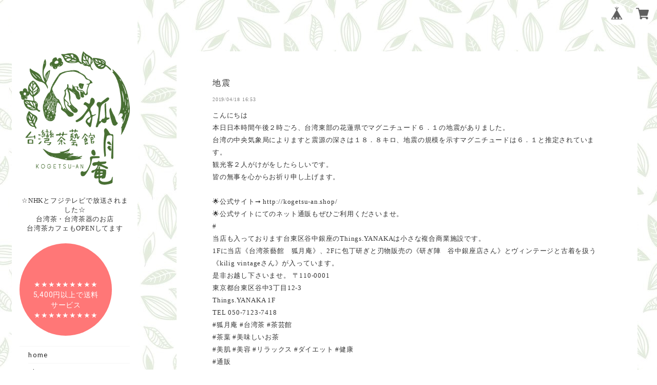

--- FILE ---
content_type: text/html; charset=UTF-8
request_url: https://www.xn--kprw13dwuo.shop/blog/2019/04/18/165317
body_size: 30060
content:
<!DOCTYPE html>
<html class="no-js" lang="ja-JP">
<head>

<link rel="stylesheet" type="text/css" href="https://cf-baseassets.thebase.in/1c0fecc73608271455f6066e468e9b81/asset/shop/BASEshop-c04794395695aab12cc9.css"/>
<meta charset="utf-8">
<meta http-equiv="x-ua-compatible" content="ie=edge">
<meta name="viewport" content="width=device-width, initial-scale=1">
<meta name="BASE-Theme-Name" content="note+">
<meta name="BASE-Theme-Version" content="25">

	<meta name="description" content="こんにちは本日日本時間午後２時ごろ、台湾東部の花蓮県でマグニチュード６．１の地震がありました。 台湾の中央気象局によりますと震源の深さは１８．８キロ、地震の規..." />
<meta name="keywords" content="地震 | 台湾茶藝館　台湾茶カフェ　狐月庵,BASE,EC,store,ネットショップ,コマース,作成" />
<meta property="fb:app_id" content="350947278320210" />
<meta property="og:description" content="こんにちは本日日本時間午後２時ごろ、台湾東部の花蓮県でマグニチュード６．１の地震がありました。 台湾の中央気象局によりますと震源の深さは１８．８キロ、地震の規..." />
<meta property="og:title" content="地震 | 台湾茶藝館　台湾茶カフェ　狐月庵 powered by BASE" />
<meta property="og:image" content="http://kogetsu-an.shop/blog/wp-content/uploads/2019/04/57422011_2281003262142524_72732110061830144_n-300x300.jpg" />
<meta property="og:url" content="https://www.xn--kprw13dwuo.shop/blog/2019/04/18/165317" />
<meta property="og:site_name" content="地震 | 台湾茶藝館　台湾茶カフェ　狐月庵 powered by BASE" />
<meta property="og:type" content="website" />
<meta name="twitter:card" content="summary_large_image" />
<meta name="twitter:site" content="@kogetsuan_tea" />
<meta name="twitter:url" content="https://www.xn--kprw13dwuo.shop/blog/2019/04/18/165317" />
<meta name="twitter:title" content="地震 | 台湾茶藝館　台湾茶カフェ　狐月庵 powered by BASE" />
<meta name="twitter:description" content="こんにちは本日日本時間午後２時ごろ、台湾東部の花蓮県でマグニチュード６．１の地震がありました。 台湾の中央気象局によりますと震源の深さは１８．８キロ、地震の規..." />
<meta name="twitter:image" content="http://kogetsu-an.shop/blog/wp-content/uploads/2019/04/57422011_2281003262142524_72732110061830144_n-300x300.jpg" />



<link rel='icon' type='image/png' href='//static.thebase.in/favicon.png' />
<link rel='apple-touch-icon' sizes='180x180' href='//static.thebase.in/apple-touch-icon.png' />
<link rel='apple-touch-icon-precomposed' href='//static.thebase.in/apple-touch-icon.png' />

<link href="https://fonts.googleapis.com/css?family=Noto+Serif|Open+Sans|Oswald|Roboto|Lato|Quicksand" rel="stylesheet">
<link href="//netdna.bootstrapcdn.com/font-awesome/4.0.3/css/font-awesome.min.css" rel="stylesheet">
<link href="https://basefile.s3.amazonaws.com/125naroom-theshop-jp/583f8a64a818a/jquery.bxslider.css" rel="stylesheet" type="text/css">
<link href="https://basefile.s3.amazonaws.com/125naroom-theshop-jp/58510741bb41c/magnific-popup.css" rel="stylesheet" type="text/css">
<link href="https://basefile.akamaized.net/125naroom-theshop-jp/61e7c18d155d5/style.css" rel="stylesheet" type="text/css">
<!--[if IE]>
<script src="https://html5shiv.googlecode.com/svn/trunk/html5.js"></script>
<![endif]-->
<!--[if lt IE 8 ]>
<script src="https://ajax.googleapis.com/ajax/libs/chrome-frame/1/CFInstall.min.js"></script>
<script>window.attachEvent('onload', function(){CFInstall.check({mode:'overlay'});});</script>
<![endif]-->
<script src='/js/jquery-1.8.2.min.js'></script>
<script src="https://basefile.s3.amazonaws.com/125naroom-theshop-jp/5820422e63c1b/jquery.bottom-1.0.js"></script>
<script src="https://basefile.s3.amazonaws.com/125naroom-theshop-jp/5820428d9cd3a/modernizr-2.8.3.min.js"></script>
<script>
$(function(){
	var url = window.location;
   $('.menuList a[href="'+url+'"]').addClass('current');
});
</script>


<title>地震 | 台湾茶藝館　台湾茶カフェ　狐月庵</title>


<style type="text/css">
body { 
            background-image: url("https://baseec-img-mng.akamaized.net/images/user/bg/f3a69d48b7c8fefd496451d2032ae315.jpg?imformat=generic&q=90&im=Resize,width=2048,aspect=fit,type=downsize");
            
         }
</style>


<style type="text/css" media="screen">	
.shopLogo>span .logoText {
	font-size: 30px;
	font-weight: normal;
	font-family: Hiragino Mincho Pro, ヒラギノ角ゴ Pro, ＭＳ Ｐゴシック, MS PGothic, "ヒラギノ角ゴ Pro W3", "Hiragino Kaku Gothic Pro", "Meiryo UI", "メイリオ", "Meiryo, sans-serif", "serif";
}
.category-list {
	background-color: ;
}
.infoMark {
	background: #ff7777;
}

.featuresBlock__title, .newsBlock__title, #movie h3, .memoBlock__title, .itemBlock__title {
	font-weight: normal;
	font-family: Gill sans, Gill sans MT, Lato, Calibri, 游ゴシック, Yu Gothic, 游ゴシック体, YuGothic, "ヒラギノ角ゴ Pro W3", "Hiragino Kaku Gothic Pro", "Meiryo UI", "メイリオ", "Meiryo, sans-serif", "serif";
}

.featuresBlock {
	border: 1px solid #f6f6f6;
}
.featuresBlock__title {
	color: #444444;
}
.featuresBlock .itemInfo__title {
	color: #444444;
}

.newsBlock {
	border: 1px solid #f6f6f6;
}
.newsBlock__title {
	color: #444444;
}
.newsBlock__content {
	color: #444444;
}
.newsBlock__content a {
	color: #444444;
	opacity: 0.7;
	border-bottom: 1px dotted #444444 !important;
}
.newsBlock__content a:hover {
	opacity: 0.3;
}
	
#movie {
	border: 1px solid #f6f6f6;
}
#movie h3 {
	color: #444444;
}
#movie .sub {
	color: #444444;
}
	
.memoBlock {
	border: 1px solid #f6f6f6;
}
.memoBlock__title {
	color: #444444;
}
.memoBlock__content {
	color: #444444;
}
.memoBlock__content a {
	color: #444444;
	opacity: 0.7;
	border-bottom: 1px dotted #444444 !important;
}
.memoBlock__content a:hover {
	opacity: 0.3;
}
	
.itemBlock__title {
	color: #444444;
}
	
.onT {
}
.selonT {
	display: none;
}
.onI {
	display: none !important;
}
.selonI {
}
.footerMenu__item a,
.footer .copy {
	color:#a2a2a2;
}
@media screen and (min-width: 956px) {
	.topHeaderBlock a, 
	.topHeaderBlock a:link, 
	.topHeaderBlock a:visited, 
	.topHeaderBlock a:hover, 
	.topHeaderBlock a:active {
		color:#222222;
	}
	.mainHeaderNavColor {
		color:#222222;
	}
	.menuList {
		border-top: 1px solid #f6f6f6;
		border-bottom: 1px solid #f6f6f6;
	}
	.menuList__item:not(:last-child) {
		border-bottom: 1px solid #f6f6f6;
	}
	.category__item{
		border-top: 1px solid #f6f6f6;
	}
}
/* for search apps */
#searchBox input {
	background-color:#ddf2e8;
}
#searchBox input {
	color:#555;
}
#searchBox input:placeholder-shown {
	color:#555;
}
#searchBox input::-webkit-input-placeholder {
	color:#555;
}
#searchBox input:-moz-placeholder {
	color:#555;
	opacity: 1;
}
#searchBox input::-moz-placeholder {
	color:#555;
	opacity: 1;
}
#searchBox input:-ms-input-placeholder {
	color:#555;
}
/* for breadcrumbs */
.breadcrumb__child {
	color:#333;
}
.breadcrumb__child a {
	color:#333;
}
.childrenList__li {
	background-color:#333;
}
.childrenList__li a {
	color:#fff;
}
.aboutBlock h1, .aboutBlock p {
	color: #333;
}
.aboutBlock a, .aboutBlock a:active .aboutBlock a:link, .aboutBlock a:visited {
	color: #333;
	opacity: 0.7;
	border-bottom: 1px dotted #333 !important;
}
.aboutBlock a:hover {
	opacity: 0.3;
}
.itemInfoBlock .purchaseButton__btn.purchaseButton__btn--addToCart {
	background-color:#ff7d7d;
}
</style>

<meta name="cot:primaryColor" content="#000000"><meta name="cot:accentColor" content="#000000"><meta name="cot:textColor" content="#000000"><meta name="cot:lightTextColor" content="#ffffff"><meta name="cot:complementaryColor" content="#000000"><meta name="cot:titleColor" content="#000000">

	

	<script type="text/javascript">
		;window.NREUM||(NREUM={});NREUM.init={distributed_tracing:{enabled:true},privacy:{cookies_enabled:true},ajax:{deny_list:["bam.nr-data.net"]}};

		;NREUM.loader_config={accountID:"2907216",trustKey:"2804831",agentID:"663072695",licenseKey:"NRJS-4c41e18b2dabf750af0",applicationID:"663072695"}
		;NREUM.info={beacon:"bam.nr-data.net",errorBeacon:"bam.nr-data.net",licenseKey:"NRJS-4c41e18b2dabf750af0",applicationID:"663072695",sa:1}

		;/*! For license information please see nr-loader-spa-1.236.0.min.js.LICENSE.txt */
		(()=>{"use strict";var e,t,r={5763:(e,t,r)=>{r.d(t,{P_:()=>l,Mt:()=>g,C5:()=>s,DL:()=>v,OP:()=>T,lF:()=>D,Yu:()=>y,Dg:()=>h,CX:()=>c,GE:()=>b,sU:()=>_});var n=r(8632),i=r(9567);const o={beacon:n.ce.beacon,errorBeacon:n.ce.errorBeacon,licenseKey:void 0,applicationID:void 0,sa:void 0,queueTime:void 0,applicationTime:void 0,ttGuid:void 0,user:void 0,account:void 0,product:void 0,extra:void 0,jsAttributes:{},userAttributes:void 0,atts:void 0,transactionName:void 0,tNamePlain:void 0},a={};function s(e){if(!e)throw new Error("All info objects require an agent identifier!");if(!a[e])throw new Error("Info for ".concat(e," was never set"));return a[e]}function c(e,t){if(!e)throw new Error("All info objects require an agent identifier!");a[e]=(0,i.D)(t,o),(0,n.Qy)(e,a[e],"info")}var u=r(7056);const d=()=>{const e={blockSelector:"[data-nr-block]",maskInputOptions:{password:!0}};return{allow_bfcache:!0,privacy:{cookies_enabled:!0},ajax:{deny_list:void 0,enabled:!0,harvestTimeSeconds:10},distributed_tracing:{enabled:void 0,exclude_newrelic_header:void 0,cors_use_newrelic_header:void 0,cors_use_tracecontext_headers:void 0,allowed_origins:void 0},session:{domain:void 0,expiresMs:u.oD,inactiveMs:u.Hb},ssl:void 0,obfuscate:void 0,jserrors:{enabled:!0,harvestTimeSeconds:10},metrics:{enabled:!0},page_action:{enabled:!0,harvestTimeSeconds:30},page_view_event:{enabled:!0},page_view_timing:{enabled:!0,harvestTimeSeconds:30,long_task:!1},session_trace:{enabled:!0,harvestTimeSeconds:10},harvest:{tooManyRequestsDelay:60},session_replay:{enabled:!1,harvestTimeSeconds:60,sampleRate:.1,errorSampleRate:.1,maskTextSelector:"*",maskAllInputs:!0,get blockClass(){return"nr-block"},get ignoreClass(){return"nr-ignore"},get maskTextClass(){return"nr-mask"},get blockSelector(){return e.blockSelector},set blockSelector(t){e.blockSelector+=",".concat(t)},get maskInputOptions(){return e.maskInputOptions},set maskInputOptions(t){e.maskInputOptions={...t,password:!0}}},spa:{enabled:!0,harvestTimeSeconds:10}}},f={};function l(e){if(!e)throw new Error("All configuration objects require an agent identifier!");if(!f[e])throw new Error("Configuration for ".concat(e," was never set"));return f[e]}function h(e,t){if(!e)throw new Error("All configuration objects require an agent identifier!");f[e]=(0,i.D)(t,d()),(0,n.Qy)(e,f[e],"config")}function g(e,t){if(!e)throw new Error("All configuration objects require an agent identifier!");var r=l(e);if(r){for(var n=t.split("."),i=0;i<n.length-1;i++)if("object"!=typeof(r=r[n[i]]))return;r=r[n[n.length-1]]}return r}const p={accountID:void 0,trustKey:void 0,agentID:void 0,licenseKey:void 0,applicationID:void 0,xpid:void 0},m={};function v(e){if(!e)throw new Error("All loader-config objects require an agent identifier!");if(!m[e])throw new Error("LoaderConfig for ".concat(e," was never set"));return m[e]}function b(e,t){if(!e)throw new Error("All loader-config objects require an agent identifier!");m[e]=(0,i.D)(t,p),(0,n.Qy)(e,m[e],"loader_config")}const y=(0,n.mF)().o;var w=r(385),x=r(6818);const A={buildEnv:x.Re,bytesSent:{},queryBytesSent:{},customTransaction:void 0,disabled:!1,distMethod:x.gF,isolatedBacklog:!1,loaderType:void 0,maxBytes:3e4,offset:Math.floor(w._A?.performance?.timeOrigin||w._A?.performance?.timing?.navigationStart||Date.now()),onerror:void 0,origin:""+w._A.location,ptid:void 0,releaseIds:{},session:void 0,xhrWrappable:"function"==typeof w._A.XMLHttpRequest?.prototype?.addEventListener,version:x.q4},E={};function T(e){if(!e)throw new Error("All runtime objects require an agent identifier!");if(!E[e])throw new Error("Runtime for ".concat(e," was never set"));return E[e]}function _(e,t){if(!e)throw new Error("All runtime objects require an agent identifier!");E[e]=(0,i.D)(t,A),(0,n.Qy)(e,E[e],"runtime")}function D(e){return function(e){try{const t=s(e);return!!t.licenseKey&&!!t.errorBeacon&&!!t.applicationID}catch(e){return!1}}(e)}},9567:(e,t,r)=>{r.d(t,{D:()=>i});var n=r(50);function i(e,t){try{if(!e||"object"!=typeof e)return(0,n.Z)("Setting a Configurable requires an object as input");if(!t||"object"!=typeof t)return(0,n.Z)("Setting a Configurable requires a model to set its initial properties");const r=Object.create(Object.getPrototypeOf(t),Object.getOwnPropertyDescriptors(t)),o=0===Object.keys(r).length?e:r;for(let a in o)if(void 0!==e[a])try{"object"==typeof e[a]&&"object"==typeof t[a]?r[a]=i(e[a],t[a]):r[a]=e[a]}catch(e){(0,n.Z)("An error occurred while setting a property of a Configurable",e)}return r}catch(e){(0,n.Z)("An error occured while setting a Configurable",e)}}},6818:(e,t,r)=>{r.d(t,{Re:()=>i,gF:()=>o,q4:()=>n});const n="1.236.0",i="PROD",o="CDN"},385:(e,t,r)=>{r.d(t,{FN:()=>a,IF:()=>u,Nk:()=>f,Tt:()=>s,_A:()=>o,il:()=>n,pL:()=>c,v6:()=>i,w1:()=>d});const n="undefined"!=typeof window&&!!window.document,i="undefined"!=typeof WorkerGlobalScope&&("undefined"!=typeof self&&self instanceof WorkerGlobalScope&&self.navigator instanceof WorkerNavigator||"undefined"!=typeof globalThis&&globalThis instanceof WorkerGlobalScope&&globalThis.navigator instanceof WorkerNavigator),o=n?window:"undefined"!=typeof WorkerGlobalScope&&("undefined"!=typeof self&&self instanceof WorkerGlobalScope&&self||"undefined"!=typeof globalThis&&globalThis instanceof WorkerGlobalScope&&globalThis),a=""+o?.location,s=/iPad|iPhone|iPod/.test(navigator.userAgent),c=s&&"undefined"==typeof SharedWorker,u=(()=>{const e=navigator.userAgent.match(/Firefox[/\s](\d+\.\d+)/);return Array.isArray(e)&&e.length>=2?+e[1]:0})(),d=Boolean(n&&window.document.documentMode),f=!!navigator.sendBeacon},1117:(e,t,r)=>{r.d(t,{w:()=>o});var n=r(50);const i={agentIdentifier:"",ee:void 0};class o{constructor(e){try{if("object"!=typeof e)return(0,n.Z)("shared context requires an object as input");this.sharedContext={},Object.assign(this.sharedContext,i),Object.entries(e).forEach((e=>{let[t,r]=e;Object.keys(i).includes(t)&&(this.sharedContext[t]=r)}))}catch(e){(0,n.Z)("An error occured while setting SharedContext",e)}}}},8e3:(e,t,r)=>{r.d(t,{L:()=>d,R:()=>c});var n=r(2177),i=r(1284),o=r(4322),a=r(3325);const s={};function c(e,t){const r={staged:!1,priority:a.p[t]||0};u(e),s[e].get(t)||s[e].set(t,r)}function u(e){e&&(s[e]||(s[e]=new Map))}function d(){let e=arguments.length>0&&void 0!==arguments[0]?arguments[0]:"",t=arguments.length>1&&void 0!==arguments[1]?arguments[1]:"feature";if(u(e),!e||!s[e].get(t))return a(t);s[e].get(t).staged=!0;const r=[...s[e]];function a(t){const r=e?n.ee.get(e):n.ee,a=o.X.handlers;if(r.backlog&&a){var s=r.backlog[t],c=a[t];if(c){for(var u=0;s&&u<s.length;++u)f(s[u],c);(0,i.D)(c,(function(e,t){(0,i.D)(t,(function(t,r){r[0].on(e,r[1])}))}))}delete a[t],r.backlog[t]=null,r.emit("drain-"+t,[])}}r.every((e=>{let[t,r]=e;return r.staged}))&&(r.sort(((e,t)=>e[1].priority-t[1].priority)),r.forEach((e=>{let[t]=e;a(t)})))}function f(e,t){var r=e[1];(0,i.D)(t[r],(function(t,r){var n=e[0];if(r[0]===n){var i=r[1],o=e[3],a=e[2];i.apply(o,a)}}))}},2177:(e,t,r)=>{r.d(t,{c:()=>f,ee:()=>u});var n=r(8632),i=r(2210),o=r(1284),a=r(5763),s="nr@context";let c=(0,n.fP)();var u;function d(){}function f(e){return(0,i.X)(e,s,l)}function l(){return new d}function h(){u.aborted=!0,u.backlog={}}c.ee?u=c.ee:(u=function e(t,r){var n={},c={},f={},g=!1;try{g=16===r.length&&(0,a.OP)(r).isolatedBacklog}catch(e){}var p={on:b,addEventListener:b,removeEventListener:y,emit:v,get:x,listeners:w,context:m,buffer:A,abort:h,aborted:!1,isBuffering:E,debugId:r,backlog:g?{}:t&&"object"==typeof t.backlog?t.backlog:{}};return p;function m(e){return e&&e instanceof d?e:e?(0,i.X)(e,s,l):l()}function v(e,r,n,i,o){if(!1!==o&&(o=!0),!u.aborted||i){t&&o&&t.emit(e,r,n);for(var a=m(n),s=w(e),d=s.length,f=0;f<d;f++)s[f].apply(a,r);var l=T()[c[e]];return l&&l.push([p,e,r,a]),a}}function b(e,t){n[e]=w(e).concat(t)}function y(e,t){var r=n[e];if(r)for(var i=0;i<r.length;i++)r[i]===t&&r.splice(i,1)}function w(e){return n[e]||[]}function x(t){return f[t]=f[t]||e(p,t)}function A(e,t){var r=T();p.aborted||(0,o.D)(e,(function(e,n){t=t||"feature",c[n]=t,t in r||(r[t]=[])}))}function E(e){return!!T()[c[e]]}function T(){return p.backlog}}(void 0,"globalEE"),c.ee=u)},5546:(e,t,r)=>{r.d(t,{E:()=>n,p:()=>i});var n=r(2177).ee.get("handle");function i(e,t,r,i,o){o?(o.buffer([e],i),o.emit(e,t,r)):(n.buffer([e],i),n.emit(e,t,r))}},4322:(e,t,r)=>{r.d(t,{X:()=>o});var n=r(5546);o.on=a;var i=o.handlers={};function o(e,t,r,o){a(o||n.E,i,e,t,r)}function a(e,t,r,i,o){o||(o="feature"),e||(e=n.E);var a=t[o]=t[o]||{};(a[r]=a[r]||[]).push([e,i])}},3239:(e,t,r)=>{r.d(t,{bP:()=>s,iz:()=>c,m$:()=>a});var n=r(385);let i=!1,o=!1;try{const e={get passive(){return i=!0,!1},get signal(){return o=!0,!1}};n._A.addEventListener("test",null,e),n._A.removeEventListener("test",null,e)}catch(e){}function a(e,t){return i||o?{capture:!!e,passive:i,signal:t}:!!e}function s(e,t){let r=arguments.length>2&&void 0!==arguments[2]&&arguments[2],n=arguments.length>3?arguments[3]:void 0;window.addEventListener(e,t,a(r,n))}function c(e,t){let r=arguments.length>2&&void 0!==arguments[2]&&arguments[2],n=arguments.length>3?arguments[3]:void 0;document.addEventListener(e,t,a(r,n))}},4402:(e,t,r)=>{r.d(t,{Ht:()=>u,M:()=>c,Rl:()=>a,ky:()=>s});var n=r(385);const i="xxxxxxxx-xxxx-4xxx-yxxx-xxxxxxxxxxxx";function o(e,t){return e?15&e[t]:16*Math.random()|0}function a(){const e=n._A?.crypto||n._A?.msCrypto;let t,r=0;return e&&e.getRandomValues&&(t=e.getRandomValues(new Uint8Array(31))),i.split("").map((e=>"x"===e?o(t,++r).toString(16):"y"===e?(3&o()|8).toString(16):e)).join("")}function s(e){const t=n._A?.crypto||n._A?.msCrypto;let r,i=0;t&&t.getRandomValues&&(r=t.getRandomValues(new Uint8Array(31)));const a=[];for(var s=0;s<e;s++)a.push(o(r,++i).toString(16));return a.join("")}function c(){return s(16)}function u(){return s(32)}},7056:(e,t,r)=>{r.d(t,{Bq:()=>n,Hb:()=>o,oD:()=>i});const n="NRBA",i=144e5,o=18e5},7894:(e,t,r)=>{function n(){return Math.round(performance.now())}r.d(t,{z:()=>n})},7243:(e,t,r)=>{r.d(t,{e:()=>o});var n=r(385),i={};function o(e){if(e in i)return i[e];if(0===(e||"").indexOf("data:"))return{protocol:"data"};let t;var r=n._A?.location,o={};if(n.il)t=document.createElement("a"),t.href=e;else try{t=new URL(e,r.href)}catch(e){return o}o.port=t.port;var a=t.href.split("://");!o.port&&a[1]&&(o.port=a[1].split("/")[0].split("@").pop().split(":")[1]),o.port&&"0"!==o.port||(o.port="https"===a[0]?"443":"80"),o.hostname=t.hostname||r.hostname,o.pathname=t.pathname,o.protocol=a[0],"/"!==o.pathname.charAt(0)&&(o.pathname="/"+o.pathname);var s=!t.protocol||":"===t.protocol||t.protocol===r.protocol,c=t.hostname===r.hostname&&t.port===r.port;return o.sameOrigin=s&&(!t.hostname||c),"/"===o.pathname&&(i[e]=o),o}},50:(e,t,r)=>{function n(e,t){"function"==typeof console.warn&&(console.warn("New Relic: ".concat(e)),t&&console.warn(t))}r.d(t,{Z:()=>n})},2587:(e,t,r)=>{r.d(t,{N:()=>c,T:()=>u});var n=r(2177),i=r(5546),o=r(8e3),a=r(3325);const s={stn:[a.D.sessionTrace],err:[a.D.jserrors,a.D.metrics],ins:[a.D.pageAction],spa:[a.D.spa],sr:[a.D.sessionReplay,a.D.sessionTrace]};function c(e,t){const r=n.ee.get(t);e&&"object"==typeof e&&(Object.entries(e).forEach((e=>{let[t,n]=e;void 0===u[t]&&(s[t]?s[t].forEach((e=>{n?(0,i.p)("feat-"+t,[],void 0,e,r):(0,i.p)("block-"+t,[],void 0,e,r),(0,i.p)("rumresp-"+t,[Boolean(n)],void 0,e,r)})):n&&(0,i.p)("feat-"+t,[],void 0,void 0,r),u[t]=Boolean(n))})),Object.keys(s).forEach((e=>{void 0===u[e]&&(s[e]?.forEach((t=>(0,i.p)("rumresp-"+e,[!1],void 0,t,r))),u[e]=!1)})),(0,o.L)(t,a.D.pageViewEvent))}const u={}},2210:(e,t,r)=>{r.d(t,{X:()=>i});var n=Object.prototype.hasOwnProperty;function i(e,t,r){if(n.call(e,t))return e[t];var i=r();if(Object.defineProperty&&Object.keys)try{return Object.defineProperty(e,t,{value:i,writable:!0,enumerable:!1}),i}catch(e){}return e[t]=i,i}},1284:(e,t,r)=>{r.d(t,{D:()=>n});const n=(e,t)=>Object.entries(e||{}).map((e=>{let[r,n]=e;return t(r,n)}))},4351:(e,t,r)=>{r.d(t,{P:()=>o});var n=r(2177);const i=()=>{const e=new WeakSet;return(t,r)=>{if("object"==typeof r&&null!==r){if(e.has(r))return;e.add(r)}return r}};function o(e){try{return JSON.stringify(e,i())}catch(e){try{n.ee.emit("internal-error",[e])}catch(e){}}}},3960:(e,t,r)=>{r.d(t,{K:()=>a,b:()=>o});var n=r(3239);function i(){return"undefined"==typeof document||"complete"===document.readyState}function o(e,t){if(i())return e();(0,n.bP)("load",e,t)}function a(e){if(i())return e();(0,n.iz)("DOMContentLoaded",e)}},8632:(e,t,r)=>{r.d(t,{EZ:()=>u,Qy:()=>c,ce:()=>o,fP:()=>a,gG:()=>d,mF:()=>s});var n=r(7894),i=r(385);const o={beacon:"bam.nr-data.net",errorBeacon:"bam.nr-data.net"};function a(){return i._A.NREUM||(i._A.NREUM={}),void 0===i._A.newrelic&&(i._A.newrelic=i._A.NREUM),i._A.NREUM}function s(){let e=a();return e.o||(e.o={ST:i._A.setTimeout,SI:i._A.setImmediate,CT:i._A.clearTimeout,XHR:i._A.XMLHttpRequest,REQ:i._A.Request,EV:i._A.Event,PR:i._A.Promise,MO:i._A.MutationObserver,FETCH:i._A.fetch}),e}function c(e,t,r){let i=a();const o=i.initializedAgents||{},s=o[e]||{};return Object.keys(s).length||(s.initializedAt={ms:(0,n.z)(),date:new Date}),i.initializedAgents={...o,[e]:{...s,[r]:t}},i}function u(e,t){a()[e]=t}function d(){return function(){let e=a();const t=e.info||{};e.info={beacon:o.beacon,errorBeacon:o.errorBeacon,...t}}(),function(){let e=a();const t=e.init||{};e.init={...t}}(),s(),function(){let e=a();const t=e.loader_config||{};e.loader_config={...t}}(),a()}},7956:(e,t,r)=>{r.d(t,{N:()=>i});var n=r(3239);function i(e){let t=arguments.length>1&&void 0!==arguments[1]&&arguments[1],r=arguments.length>2?arguments[2]:void 0,i=arguments.length>3?arguments[3]:void 0;return void(0,n.iz)("visibilitychange",(function(){if(t)return void("hidden"==document.visibilityState&&e());e(document.visibilityState)}),r,i)}},1214:(e,t,r)=>{r.d(t,{em:()=>v,u5:()=>N,QU:()=>S,_L:()=>I,Gm:()=>L,Lg:()=>M,gy:()=>U,BV:()=>Q,Kf:()=>ee});var n=r(2177);const i="nr@original";var o=Object.prototype.hasOwnProperty,a=!1;function s(e,t){return e||(e=n.ee),r.inPlace=function(e,t,n,i,o){n||(n="");var a,s,c,u="-"===n.charAt(0);for(c=0;c<t.length;c++)d(a=e[s=t[c]])||(e[s]=r(a,u?s+n:n,i,s,o))},r.flag=i,r;function r(t,r,n,a,s){return d(t)?t:(r||(r=""),nrWrapper[i]=t,u(t,nrWrapper,e),nrWrapper);function nrWrapper(){var i,u,d,f;try{u=this,i=[...arguments],d="function"==typeof n?n(i,u):n||{}}catch(t){c([t,"",[i,u,a],d],e)}o(r+"start",[i,u,a],d,s);try{return f=t.apply(u,i)}catch(e){throw o(r+"err",[i,u,e],d,s),e}finally{o(r+"end",[i,u,f],d,s)}}}function o(r,n,i,o){if(!a||t){var s=a;a=!0;try{e.emit(r,n,i,t,o)}catch(t){c([t,r,n,i],e)}a=s}}}function c(e,t){t||(t=n.ee);try{t.emit("internal-error",e)}catch(e){}}function u(e,t,r){if(Object.defineProperty&&Object.keys)try{return Object.keys(e).forEach((function(r){Object.defineProperty(t,r,{get:function(){return e[r]},set:function(t){return e[r]=t,t}})})),t}catch(e){c([e],r)}for(var n in e)o.call(e,n)&&(t[n]=e[n]);return t}function d(e){return!(e&&e instanceof Function&&e.apply&&!e[i])}var f=r(2210),l=r(385);const h={},g=XMLHttpRequest,p="addEventListener",m="removeEventListener";function v(e){var t=function(e){return(e||n.ee).get("events")}(e);if(h[t.debugId]++)return t;h[t.debugId]=1;var r=s(t,!0);function i(e){r.inPlace(e,[p,m],"-",o)}function o(e,t){return e[1]}return"getPrototypeOf"in Object&&(l.il&&b(document,i),b(l._A,i),b(g.prototype,i)),t.on(p+"-start",(function(e,t){var n=e[1];if(null!==n&&("function"==typeof n||"object"==typeof n)){var i=(0,f.X)(n,"nr@wrapped",(function(){var e={object:function(){if("function"!=typeof n.handleEvent)return;return n.handleEvent.apply(n,arguments)},function:n}[typeof n];return e?r(e,"fn-",null,e.name||"anonymous"):n}));this.wrapped=e[1]=i}})),t.on(m+"-start",(function(e){e[1]=this.wrapped||e[1]})),t}function b(e,t){let r=e;for(;"object"==typeof r&&!Object.prototype.hasOwnProperty.call(r,p);)r=Object.getPrototypeOf(r);for(var n=arguments.length,i=new Array(n>2?n-2:0),o=2;o<n;o++)i[o-2]=arguments[o];r&&t(r,...i)}var y="fetch-",w=y+"body-",x=["arrayBuffer","blob","json","text","formData"],A=l._A.Request,E=l._A.Response,T="prototype",_="nr@context";const D={};function N(e){const t=function(e){return(e||n.ee).get("fetch")}(e);if(!(A&&E&&l._A.fetch))return t;if(D[t.debugId]++)return t;function r(e,r,n){var i=e[r];"function"==typeof i&&(e[r]=function(){var e,r=[...arguments],o={};t.emit(n+"before-start",[r],o),o[_]&&o[_].dt&&(e=o[_].dt);var a=i.apply(this,r);return t.emit(n+"start",[r,e],a),a.then((function(e){return t.emit(n+"end",[null,e],a),e}),(function(e){throw t.emit(n+"end",[e],a),e}))})}return D[t.debugId]=1,x.forEach((e=>{r(A[T],e,w),r(E[T],e,w)})),r(l._A,"fetch",y),t.on(y+"end",(function(e,r){var n=this;if(r){var i=r.headers.get("content-length");null!==i&&(n.rxSize=i),t.emit(y+"done",[null,r],n)}else t.emit(y+"done",[e],n)})),t}const O={},j=["pushState","replaceState"];function S(e){const t=function(e){return(e||n.ee).get("history")}(e);return!l.il||O[t.debugId]++||(O[t.debugId]=1,s(t).inPlace(window.history,j,"-")),t}var P=r(3239);const C={},R=["appendChild","insertBefore","replaceChild"];function I(e){const t=function(e){return(e||n.ee).get("jsonp")}(e);if(!l.il||C[t.debugId])return t;C[t.debugId]=!0;var r=s(t),i=/[?&](?:callback|cb)=([^&#]+)/,o=/(.*)\.([^.]+)/,a=/^(\w+)(\.|$)(.*)$/;function c(e,t){var r=e.match(a),n=r[1],i=r[3];return i?c(i,t[n]):t[n]}return r.inPlace(Node.prototype,R,"dom-"),t.on("dom-start",(function(e){!function(e){if(!e||"string"!=typeof e.nodeName||"script"!==e.nodeName.toLowerCase())return;if("function"!=typeof e.addEventListener)return;var n=(a=e.src,s=a.match(i),s?s[1]:null);var a,s;if(!n)return;var u=function(e){var t=e.match(o);if(t&&t.length>=3)return{key:t[2],parent:c(t[1],window)};return{key:e,parent:window}}(n);if("function"!=typeof u.parent[u.key])return;var d={};function f(){t.emit("jsonp-end",[],d),e.removeEventListener("load",f,(0,P.m$)(!1)),e.removeEventListener("error",l,(0,P.m$)(!1))}function l(){t.emit("jsonp-error",[],d),t.emit("jsonp-end",[],d),e.removeEventListener("load",f,(0,P.m$)(!1)),e.removeEventListener("error",l,(0,P.m$)(!1))}r.inPlace(u.parent,[u.key],"cb-",d),e.addEventListener("load",f,(0,P.m$)(!1)),e.addEventListener("error",l,(0,P.m$)(!1)),t.emit("new-jsonp",[e.src],d)}(e[0])})),t}var k=r(5763);const H={};function L(e){const t=function(e){return(e||n.ee).get("mutation")}(e);if(!l.il||H[t.debugId])return t;H[t.debugId]=!0;var r=s(t),i=k.Yu.MO;return i&&(window.MutationObserver=function(e){return this instanceof i?new i(r(e,"fn-")):i.apply(this,arguments)},MutationObserver.prototype=i.prototype),t}const z={};function M(e){const t=function(e){return(e||n.ee).get("promise")}(e);if(z[t.debugId])return t;z[t.debugId]=!0;var r=n.c,o=s(t),a=k.Yu.PR;return a&&function(){function e(r){var n=t.context(),i=o(r,"executor-",n,null,!1);const s=Reflect.construct(a,[i],e);return t.context(s).getCtx=function(){return n},s}l._A.Promise=e,Object.defineProperty(e,"name",{value:"Promise"}),e.toString=function(){return a.toString()},Object.setPrototypeOf(e,a),["all","race"].forEach((function(r){const n=a[r];e[r]=function(e){let i=!1;[...e||[]].forEach((e=>{this.resolve(e).then(a("all"===r),a(!1))}));const o=n.apply(this,arguments);return o;function a(e){return function(){t.emit("propagate",[null,!i],o,!1,!1),i=i||!e}}}})),["resolve","reject"].forEach((function(r){const n=a[r];e[r]=function(e){const r=n.apply(this,arguments);return e!==r&&t.emit("propagate",[e,!0],r,!1,!1),r}})),e.prototype=a.prototype;const n=a.prototype.then;a.prototype.then=function(){var e=this,i=r(e);i.promise=e;for(var a=arguments.length,s=new Array(a),c=0;c<a;c++)s[c]=arguments[c];s[0]=o(s[0],"cb-",i,null,!1),s[1]=o(s[1],"cb-",i,null,!1);const u=n.apply(this,s);return i.nextPromise=u,t.emit("propagate",[e,!0],u,!1,!1),u},a.prototype.then[i]=n,t.on("executor-start",(function(e){e[0]=o(e[0],"resolve-",this,null,!1),e[1]=o(e[1],"resolve-",this,null,!1)})),t.on("executor-err",(function(e,t,r){e[1](r)})),t.on("cb-end",(function(e,r,n){t.emit("propagate",[n,!0],this.nextPromise,!1,!1)})),t.on("propagate",(function(e,r,n){this.getCtx&&!r||(this.getCtx=function(){if(e instanceof Promise)var r=t.context(e);return r&&r.getCtx?r.getCtx():this})}))}(),t}const B={},F="requestAnimationFrame";function U(e){const t=function(e){return(e||n.ee).get("raf")}(e);if(!l.il||B[t.debugId]++)return t;B[t.debugId]=1;var r=s(t);return r.inPlace(window,[F],"raf-"),t.on("raf-start",(function(e){e[0]=r(e[0],"fn-")})),t}const q={},G="setTimeout",V="setInterval",X="clearTimeout",W="-start",Z="-",$=[G,"setImmediate",V,X,"clearImmediate"];function Q(e){const t=function(e){return(e||n.ee).get("timer")}(e);if(q[t.debugId]++)return t;q[t.debugId]=1;var r=s(t);return r.inPlace(l._A,$.slice(0,2),G+Z),r.inPlace(l._A,$.slice(2,3),V+Z),r.inPlace(l._A,$.slice(3),X+Z),t.on(V+W,(function(e,t,n){e[0]=r(e[0],"fn-",null,n)})),t.on(G+W,(function(e,t,n){this.method=n,this.timerDuration=isNaN(e[1])?0:+e[1],e[0]=r(e[0],"fn-",this,n)})),t}var Y=r(50);const K={},J=["open","send"];function ee(e){var t=e||n.ee;const r=function(e){return(e||n.ee).get("xhr")}(t);if(K[r.debugId]++)return r;K[r.debugId]=1,v(t);var i=s(r),o=k.Yu.XHR,a=k.Yu.MO,c=k.Yu.PR,u=k.Yu.SI,d="readystatechange",f=["onload","onerror","onabort","onloadstart","onloadend","onprogress","ontimeout"],h=[],g=l._A.XMLHttpRequest.listeners,p=l._A.XMLHttpRequest=function(e){var t=new o(e);function n(){try{r.emit("new-xhr",[t],t),t.addEventListener(d,b,(0,P.m$)(!1))}catch(e){(0,Y.Z)("An error occured while intercepting XHR",e);try{r.emit("internal-error",[e])}catch(e){}}}return this.listeners=g?[...g,n]:[n],this.listeners.forEach((e=>e())),t};function m(e,t){i.inPlace(t,["onreadystatechange"],"fn-",E)}function b(){var e=this,t=r.context(e);e.readyState>3&&!t.resolved&&(t.resolved=!0,r.emit("xhr-resolved",[],e)),i.inPlace(e,f,"fn-",E)}if(function(e,t){for(var r in e)t[r]=e[r]}(o,p),p.prototype=o.prototype,i.inPlace(p.prototype,J,"-xhr-",E),r.on("send-xhr-start",(function(e,t){m(e,t),function(e){h.push(e),a&&(y?y.then(A):u?u(A):(w=-w,x.data=w))}(t)})),r.on("open-xhr-start",m),a){var y=c&&c.resolve();if(!u&&!c){var w=1,x=document.createTextNode(w);new a(A).observe(x,{characterData:!0})}}else t.on("fn-end",(function(e){e[0]&&e[0].type===d||A()}));function A(){for(var e=0;e<h.length;e++)m(0,h[e]);h.length&&(h=[])}function E(e,t){return t}return r}},7825:(e,t,r)=>{r.d(t,{t:()=>n});const n=r(3325).D.ajax},6660:(e,t,r)=>{r.d(t,{A:()=>i,t:()=>n});const n=r(3325).D.jserrors,i="nr@seenError"},3081:(e,t,r)=>{r.d(t,{gF:()=>o,mY:()=>i,t9:()=>n,vz:()=>s,xS:()=>a});const n=r(3325).D.metrics,i="sm",o="cm",a="storeSupportabilityMetrics",s="storeEventMetrics"},4649:(e,t,r)=>{r.d(t,{t:()=>n});const n=r(3325).D.pageAction},7633:(e,t,r)=>{r.d(t,{Dz:()=>i,OJ:()=>a,qw:()=>o,t9:()=>n});const n=r(3325).D.pageViewEvent,i="firstbyte",o="domcontent",a="windowload"},9251:(e,t,r)=>{r.d(t,{t:()=>n});const n=r(3325).D.pageViewTiming},3614:(e,t,r)=>{r.d(t,{BST_RESOURCE:()=>i,END:()=>s,FEATURE_NAME:()=>n,FN_END:()=>u,FN_START:()=>c,PUSH_STATE:()=>d,RESOURCE:()=>o,START:()=>a});const n=r(3325).D.sessionTrace,i="bstResource",o="resource",a="-start",s="-end",c="fn"+a,u="fn"+s,d="pushState"},7836:(e,t,r)=>{r.d(t,{BODY:()=>A,CB_END:()=>E,CB_START:()=>u,END:()=>x,FEATURE_NAME:()=>i,FETCH:()=>_,FETCH_BODY:()=>v,FETCH_DONE:()=>m,FETCH_START:()=>p,FN_END:()=>c,FN_START:()=>s,INTERACTION:()=>l,INTERACTION_API:()=>d,INTERACTION_EVENTS:()=>o,JSONP_END:()=>b,JSONP_NODE:()=>g,JS_TIME:()=>T,MAX_TIMER_BUDGET:()=>a,REMAINING:()=>f,SPA_NODE:()=>h,START:()=>w,originalSetTimeout:()=>y});var n=r(5763);const i=r(3325).D.spa,o=["click","submit","keypress","keydown","keyup","change"],a=999,s="fn-start",c="fn-end",u="cb-start",d="api-ixn-",f="remaining",l="interaction",h="spaNode",g="jsonpNode",p="fetch-start",m="fetch-done",v="fetch-body-",b="jsonp-end",y=n.Yu.ST,w="-start",x="-end",A="-body",E="cb"+x,T="jsTime",_="fetch"},5938:(e,t,r)=>{r.d(t,{W:()=>o});var n=r(5763),i=r(2177);class o{constructor(e,t,r){this.agentIdentifier=e,this.aggregator=t,this.ee=i.ee.get(e,(0,n.OP)(this.agentIdentifier).isolatedBacklog),this.featureName=r,this.blocked=!1}}},9144:(e,t,r)=>{r.d(t,{j:()=>m});var n=r(3325),i=r(5763),o=r(5546),a=r(2177),s=r(7894),c=r(8e3),u=r(3960),d=r(385),f=r(50),l=r(3081),h=r(8632);function g(){const e=(0,h.gG)();["setErrorHandler","finished","addToTrace","inlineHit","addRelease","addPageAction","setCurrentRouteName","setPageViewName","setCustomAttribute","interaction","noticeError","setUserId"].forEach((t=>{e[t]=function(){for(var r=arguments.length,n=new Array(r),i=0;i<r;i++)n[i]=arguments[i];return function(t){for(var r=arguments.length,n=new Array(r>1?r-1:0),i=1;i<r;i++)n[i-1]=arguments[i];let o=[];return Object.values(e.initializedAgents).forEach((e=>{e.exposed&&e.api[t]&&o.push(e.api[t](...n))})),o.length>1?o:o[0]}(t,...n)}}))}var p=r(2587);function m(e){let t=arguments.length>1&&void 0!==arguments[1]?arguments[1]:{},m=arguments.length>2?arguments[2]:void 0,v=arguments.length>3?arguments[3]:void 0,{init:b,info:y,loader_config:w,runtime:x={loaderType:m},exposed:A=!0}=t;const E=(0,h.gG)();y||(b=E.init,y=E.info,w=E.loader_config),(0,i.Dg)(e,b||{}),(0,i.GE)(e,w||{}),(0,i.sU)(e,x),y.jsAttributes??={},d.v6&&(y.jsAttributes.isWorker=!0),(0,i.CX)(e,y),g();const T=function(e,t){t||(0,c.R)(e,"api");const h={};var g=a.ee.get(e),p=g.get("tracer"),m="api-",v=m+"ixn-";function b(t,r,n,o){const a=(0,i.C5)(e);return null===r?delete a.jsAttributes[t]:(0,i.CX)(e,{...a,jsAttributes:{...a.jsAttributes,[t]:r}}),x(m,n,!0,o||null===r?"session":void 0)(t,r)}function y(){}["setErrorHandler","finished","addToTrace","inlineHit","addRelease"].forEach((e=>h[e]=x(m,e,!0,"api"))),h.addPageAction=x(m,"addPageAction",!0,n.D.pageAction),h.setCurrentRouteName=x(m,"routeName",!0,n.D.spa),h.setPageViewName=function(t,r){if("string"==typeof t)return"/"!==t.charAt(0)&&(t="/"+t),(0,i.OP)(e).customTransaction=(r||"http://custom.transaction")+t,x(m,"setPageViewName",!0)()},h.setCustomAttribute=function(e,t){let r=arguments.length>2&&void 0!==arguments[2]&&arguments[2];if("string"==typeof e){if(["string","number"].includes(typeof t)||null===t)return b(e,t,"setCustomAttribute",r);(0,f.Z)("Failed to execute setCustomAttribute.\nNon-null value must be a string or number type, but a type of <".concat(typeof t,"> was provided."))}else(0,f.Z)("Failed to execute setCustomAttribute.\nName must be a string type, but a type of <".concat(typeof e,"> was provided."))},h.setUserId=function(e){if("string"==typeof e||null===e)return b("enduser.id",e,"setUserId",!0);(0,f.Z)("Failed to execute setUserId.\nNon-null value must be a string type, but a type of <".concat(typeof e,"> was provided."))},h.interaction=function(){return(new y).get()};var w=y.prototype={createTracer:function(e,t){var r={},i=this,a="function"==typeof t;return(0,o.p)(v+"tracer",[(0,s.z)(),e,r],i,n.D.spa,g),function(){if(p.emit((a?"":"no-")+"fn-start",[(0,s.z)(),i,a],r),a)try{return t.apply(this,arguments)}catch(e){throw p.emit("fn-err",[arguments,this,"string"==typeof e?new Error(e):e],r),e}finally{p.emit("fn-end",[(0,s.z)()],r)}}}};function x(e,t,r,i){return function(){return(0,o.p)(l.xS,["API/"+t+"/called"],void 0,n.D.metrics,g),i&&(0,o.p)(e+t,[(0,s.z)(),...arguments],r?null:this,i,g),r?void 0:this}}function A(){r.e(439).then(r.bind(r,7438)).then((t=>{let{setAPI:r}=t;r(e),(0,c.L)(e,"api")})).catch((()=>(0,f.Z)("Downloading runtime APIs failed...")))}return["actionText","setName","setAttribute","save","ignore","onEnd","getContext","end","get"].forEach((e=>{w[e]=x(v,e,void 0,n.D.spa)})),h.noticeError=function(e,t){"string"==typeof e&&(e=new Error(e)),(0,o.p)(l.xS,["API/noticeError/called"],void 0,n.D.metrics,g),(0,o.p)("err",[e,(0,s.z)(),!1,t],void 0,n.D.jserrors,g)},d.il?(0,u.b)((()=>A()),!0):A(),h}(e,v);return(0,h.Qy)(e,T,"api"),(0,h.Qy)(e,A,"exposed"),(0,h.EZ)("activatedFeatures",p.T),T}},3325:(e,t,r)=>{r.d(t,{D:()=>n,p:()=>i});const n={ajax:"ajax",jserrors:"jserrors",metrics:"metrics",pageAction:"page_action",pageViewEvent:"page_view_event",pageViewTiming:"page_view_timing",sessionReplay:"session_replay",sessionTrace:"session_trace",spa:"spa"},i={[n.pageViewEvent]:1,[n.pageViewTiming]:2,[n.metrics]:3,[n.jserrors]:4,[n.ajax]:5,[n.sessionTrace]:6,[n.pageAction]:7,[n.spa]:8,[n.sessionReplay]:9}}},n={};function i(e){var t=n[e];if(void 0!==t)return t.exports;var o=n[e]={exports:{}};return r[e](o,o.exports,i),o.exports}i.m=r,i.d=(e,t)=>{for(var r in t)i.o(t,r)&&!i.o(e,r)&&Object.defineProperty(e,r,{enumerable:!0,get:t[r]})},i.f={},i.e=e=>Promise.all(Object.keys(i.f).reduce(((t,r)=>(i.f[r](e,t),t)),[])),i.u=e=>(({78:"page_action-aggregate",147:"metrics-aggregate",242:"session-manager",317:"jserrors-aggregate",348:"page_view_timing-aggregate",412:"lazy-feature-loader",439:"async-api",538:"recorder",590:"session_replay-aggregate",675:"compressor",733:"session_trace-aggregate",786:"page_view_event-aggregate",873:"spa-aggregate",898:"ajax-aggregate"}[e]||e)+"."+{78:"ac76d497",147:"3dc53903",148:"1a20d5fe",242:"2a64278a",317:"49e41428",348:"bd6de33a",412:"2f55ce66",439:"30bd804e",538:"1b18459f",590:"cf0efb30",675:"ae9f91a8",733:"83105561",786:"06482edd",860:"03a8b7a5",873:"e6b09d52",898:"998ef92b"}[e]+"-1.236.0.min.js"),i.o=(e,t)=>Object.prototype.hasOwnProperty.call(e,t),e={},t="NRBA:",i.l=(r,n,o,a)=>{if(e[r])e[r].push(n);else{var s,c;if(void 0!==o)for(var u=document.getElementsByTagName("script"),d=0;d<u.length;d++){var f=u[d];if(f.getAttribute("src")==r||f.getAttribute("data-webpack")==t+o){s=f;break}}s||(c=!0,(s=document.createElement("script")).charset="utf-8",s.timeout=120,i.nc&&s.setAttribute("nonce",i.nc),s.setAttribute("data-webpack",t+o),s.src=r),e[r]=[n];var l=(t,n)=>{s.onerror=s.onload=null,clearTimeout(h);var i=e[r];if(delete e[r],s.parentNode&&s.parentNode.removeChild(s),i&&i.forEach((e=>e(n))),t)return t(n)},h=setTimeout(l.bind(null,void 0,{type:"timeout",target:s}),12e4);s.onerror=l.bind(null,s.onerror),s.onload=l.bind(null,s.onload),c&&document.head.appendChild(s)}},i.r=e=>{"undefined"!=typeof Symbol&&Symbol.toStringTag&&Object.defineProperty(e,Symbol.toStringTag,{value:"Module"}),Object.defineProperty(e,"__esModule",{value:!0})},i.j=364,i.p="https://js-agent.newrelic.com/",(()=>{var e={364:0,953:0};i.f.j=(t,r)=>{var n=i.o(e,t)?e[t]:void 0;if(0!==n)if(n)r.push(n[2]);else{var o=new Promise(((r,i)=>n=e[t]=[r,i]));r.push(n[2]=o);var a=i.p+i.u(t),s=new Error;i.l(a,(r=>{if(i.o(e,t)&&(0!==(n=e[t])&&(e[t]=void 0),n)){var o=r&&("load"===r.type?"missing":r.type),a=r&&r.target&&r.target.src;s.message="Loading chunk "+t+" failed.\n("+o+": "+a+")",s.name="ChunkLoadError",s.type=o,s.request=a,n[1](s)}}),"chunk-"+t,t)}};var t=(t,r)=>{var n,o,[a,s,c]=r,u=0;if(a.some((t=>0!==e[t]))){for(n in s)i.o(s,n)&&(i.m[n]=s[n]);if(c)c(i)}for(t&&t(r);u<a.length;u++)o=a[u],i.o(e,o)&&e[o]&&e[o][0](),e[o]=0},r=window.webpackChunkNRBA=window.webpackChunkNRBA||[];r.forEach(t.bind(null,0)),r.push=t.bind(null,r.push.bind(r))})();var o={};(()=>{i.r(o);var e=i(3325),t=i(5763);const r=Object.values(e.D);function n(e){const n={};return r.forEach((r=>{n[r]=function(e,r){return!1!==(0,t.Mt)(r,"".concat(e,".enabled"))}(r,e)})),n}var a=i(9144);var s=i(5546),c=i(385),u=i(8e3),d=i(5938),f=i(3960),l=i(50);class h extends d.W{constructor(e,t,r){let n=!(arguments.length>3&&void 0!==arguments[3])||arguments[3];super(e,t,r),this.auto=n,this.abortHandler,this.featAggregate,this.onAggregateImported,n&&(0,u.R)(e,r)}importAggregator(){let e=arguments.length>0&&void 0!==arguments[0]?arguments[0]:{};if(this.featAggregate||!this.auto)return;const r=c.il&&!0===(0,t.Mt)(this.agentIdentifier,"privacy.cookies_enabled");let n;this.onAggregateImported=new Promise((e=>{n=e}));const o=async()=>{let t;try{if(r){const{setupAgentSession:e}=await Promise.all([i.e(860),i.e(242)]).then(i.bind(i,3228));t=e(this.agentIdentifier)}}catch(e){(0,l.Z)("A problem occurred when starting up session manager. This page will not start or extend any session.",e)}try{if(!this.shouldImportAgg(this.featureName,t))return void(0,u.L)(this.agentIdentifier,this.featureName);const{lazyFeatureLoader:r}=await i.e(412).then(i.bind(i,8582)),{Aggregate:o}=await r(this.featureName,"aggregate");this.featAggregate=new o(this.agentIdentifier,this.aggregator,e),n(!0)}catch(e){(0,l.Z)("Downloading and initializing ".concat(this.featureName," failed..."),e),this.abortHandler?.(),n(!1)}};c.il?(0,f.b)((()=>o()),!0):o()}shouldImportAgg(r,n){return r!==e.D.sessionReplay||!1!==(0,t.Mt)(this.agentIdentifier,"session_trace.enabled")&&(!!n?.isNew||!!n?.state.sessionReplay)}}var g=i(7633),p=i(7894);class m extends h{static featureName=g.t9;constructor(r,n){let i=!(arguments.length>2&&void 0!==arguments[2])||arguments[2];if(super(r,n,g.t9,i),("undefined"==typeof PerformanceNavigationTiming||c.Tt)&&"undefined"!=typeof PerformanceTiming){const n=(0,t.OP)(r);n[g.Dz]=Math.max(Date.now()-n.offset,0),(0,f.K)((()=>n[g.qw]=Math.max((0,p.z)()-n[g.Dz],0))),(0,f.b)((()=>{const t=(0,p.z)();n[g.OJ]=Math.max(t-n[g.Dz],0),(0,s.p)("timing",["load",t],void 0,e.D.pageViewTiming,this.ee)}))}this.importAggregator()}}var v=i(1117),b=i(1284);class y extends v.w{constructor(e){super(e),this.aggregatedData={}}store(e,t,r,n,i){var o=this.getBucket(e,t,r,i);return o.metrics=function(e,t){t||(t={count:0});return t.count+=1,(0,b.D)(e,(function(e,r){t[e]=w(r,t[e])})),t}(n,o.metrics),o}merge(e,t,r,n,i){var o=this.getBucket(e,t,n,i);if(o.metrics){var a=o.metrics;a.count+=r.count,(0,b.D)(r,(function(e,t){if("count"!==e){var n=a[e],i=r[e];i&&!i.c?a[e]=w(i.t,n):a[e]=function(e,t){if(!t)return e;t.c||(t=x(t.t));return t.min=Math.min(e.min,t.min),t.max=Math.max(e.max,t.max),t.t+=e.t,t.sos+=e.sos,t.c+=e.c,t}(i,a[e])}}))}else o.metrics=r}storeMetric(e,t,r,n){var i=this.getBucket(e,t,r);return i.stats=w(n,i.stats),i}getBucket(e,t,r,n){this.aggregatedData[e]||(this.aggregatedData[e]={});var i=this.aggregatedData[e][t];return i||(i=this.aggregatedData[e][t]={params:r||{}},n&&(i.custom=n)),i}get(e,t){return t?this.aggregatedData[e]&&this.aggregatedData[e][t]:this.aggregatedData[e]}take(e){for(var t={},r="",n=!1,i=0;i<e.length;i++)t[r=e[i]]=A(this.aggregatedData[r]),t[r].length&&(n=!0),delete this.aggregatedData[r];return n?t:null}}function w(e,t){return null==e?function(e){e?e.c++:e={c:1};return e}(t):t?(t.c||(t=x(t.t)),t.c+=1,t.t+=e,t.sos+=e*e,e>t.max&&(t.max=e),e<t.min&&(t.min=e),t):{t:e}}function x(e){return{t:e,min:e,max:e,sos:e*e,c:1}}function A(e){return"object"!=typeof e?[]:(0,b.D)(e,E)}function E(e,t){return t}var T=i(8632),_=i(4402),D=i(4351);var N=i(7956),O=i(3239),j=i(9251);class S extends h{static featureName=j.t;constructor(e,r){let n=!(arguments.length>2&&void 0!==arguments[2])||arguments[2];super(e,r,j.t,n),c.il&&((0,t.OP)(e).initHidden=Boolean("hidden"===document.visibilityState),(0,N.N)((()=>(0,s.p)("docHidden",[(0,p.z)()],void 0,j.t,this.ee)),!0),(0,O.bP)("pagehide",(()=>(0,s.p)("winPagehide",[(0,p.z)()],void 0,j.t,this.ee))),this.importAggregator())}}var P=i(3081);class C extends h{static featureName=P.t9;constructor(e,t){let r=!(arguments.length>2&&void 0!==arguments[2])||arguments[2];super(e,t,P.t9,r),this.importAggregator()}}var R,I=i(2210),k=i(1214),H=i(2177),L={};try{R=localStorage.getItem("__nr_flags").split(","),console&&"function"==typeof console.log&&(L.console=!0,-1!==R.indexOf("dev")&&(L.dev=!0),-1!==R.indexOf("nr_dev")&&(L.nrDev=!0))}catch(e){}function z(e){try{L.console&&z(e)}catch(e){}}L.nrDev&&H.ee.on("internal-error",(function(e){z(e.stack)})),L.dev&&H.ee.on("fn-err",(function(e,t,r){z(r.stack)})),L.dev&&(z("NR AGENT IN DEVELOPMENT MODE"),z("flags: "+(0,b.D)(L,(function(e,t){return e})).join(", ")));var M=i(6660);class B extends h{static featureName=M.t;constructor(r,n){let i=!(arguments.length>2&&void 0!==arguments[2])||arguments[2];super(r,n,M.t,i),this.skipNext=0;try{this.removeOnAbort=new AbortController}catch(e){}const o=this;o.ee.on("fn-start",(function(e,t,r){o.abortHandler&&(o.skipNext+=1)})),o.ee.on("fn-err",(function(t,r,n){o.abortHandler&&!n[M.A]&&((0,I.X)(n,M.A,(function(){return!0})),this.thrown=!0,(0,s.p)("err",[n,(0,p.z)()],void 0,e.D.jserrors,o.ee))})),o.ee.on("fn-end",(function(){o.abortHandler&&!this.thrown&&o.skipNext>0&&(o.skipNext-=1)})),o.ee.on("internal-error",(function(t){(0,s.p)("ierr",[t,(0,p.z)(),!0],void 0,e.D.jserrors,o.ee)})),this.origOnerror=c._A.onerror,c._A.onerror=this.onerrorHandler.bind(this),c._A.addEventListener("unhandledrejection",(t=>{const r=function(e){let t="Unhandled Promise Rejection: ";if(e instanceof Error)try{return e.message=t+e.message,e}catch(t){return e}if(void 0===e)return new Error(t);try{return new Error(t+(0,D.P)(e))}catch(e){return new Error(t)}}(t.reason);(0,s.p)("err",[r,(0,p.z)(),!1,{unhandledPromiseRejection:1}],void 0,e.D.jserrors,this.ee)}),(0,O.m$)(!1,this.removeOnAbort?.signal)),(0,k.gy)(this.ee),(0,k.BV)(this.ee),(0,k.em)(this.ee),(0,t.OP)(r).xhrWrappable&&(0,k.Kf)(this.ee),this.abortHandler=this.#e,this.importAggregator()}#e(){this.removeOnAbort?.abort(),this.abortHandler=void 0}onerrorHandler(t,r,n,i,o){"function"==typeof this.origOnerror&&this.origOnerror(...arguments);try{this.skipNext?this.skipNext-=1:(0,s.p)("err",[o||new F(t,r,n),(0,p.z)()],void 0,e.D.jserrors,this.ee)}catch(t){try{(0,s.p)("ierr",[t,(0,p.z)(),!0],void 0,e.D.jserrors,this.ee)}catch(e){}}return!1}}function F(e,t,r){this.message=e||"Uncaught error with no additional information",this.sourceURL=t,this.line=r}let U=1;const q="nr@id";function G(e){const t=typeof e;return!e||"object"!==t&&"function"!==t?-1:e===c._A?0:(0,I.X)(e,q,(function(){return U++}))}function V(e){if("string"==typeof e&&e.length)return e.length;if("object"==typeof e){if("undefined"!=typeof ArrayBuffer&&e instanceof ArrayBuffer&&e.byteLength)return e.byteLength;if("undefined"!=typeof Blob&&e instanceof Blob&&e.size)return e.size;if(!("undefined"!=typeof FormData&&e instanceof FormData))try{return(0,D.P)(e).length}catch(e){return}}}var X=i(7243);class W{constructor(e){this.agentIdentifier=e,this.generateTracePayload=this.generateTracePayload.bind(this),this.shouldGenerateTrace=this.shouldGenerateTrace.bind(this)}generateTracePayload(e){if(!this.shouldGenerateTrace(e))return null;var r=(0,t.DL)(this.agentIdentifier);if(!r)return null;var n=(r.accountID||"").toString()||null,i=(r.agentID||"").toString()||null,o=(r.trustKey||"").toString()||null;if(!n||!i)return null;var a=(0,_.M)(),s=(0,_.Ht)(),c=Date.now(),u={spanId:a,traceId:s,timestamp:c};return(e.sameOrigin||this.isAllowedOrigin(e)&&this.useTraceContextHeadersForCors())&&(u.traceContextParentHeader=this.generateTraceContextParentHeader(a,s),u.traceContextStateHeader=this.generateTraceContextStateHeader(a,c,n,i,o)),(e.sameOrigin&&!this.excludeNewrelicHeader()||!e.sameOrigin&&this.isAllowedOrigin(e)&&this.useNewrelicHeaderForCors())&&(u.newrelicHeader=this.generateTraceHeader(a,s,c,n,i,o)),u}generateTraceContextParentHeader(e,t){return"00-"+t+"-"+e+"-01"}generateTraceContextStateHeader(e,t,r,n,i){return i+"@nr=0-1-"+r+"-"+n+"-"+e+"----"+t}generateTraceHeader(e,t,r,n,i,o){if(!("function"==typeof c._A?.btoa))return null;var a={v:[0,1],d:{ty:"Browser",ac:n,ap:i,id:e,tr:t,ti:r}};return o&&n!==o&&(a.d.tk=o),btoa((0,D.P)(a))}shouldGenerateTrace(e){return this.isDtEnabled()&&this.isAllowedOrigin(e)}isAllowedOrigin(e){var r=!1,n={};if((0,t.Mt)(this.agentIdentifier,"distributed_tracing")&&(n=(0,t.P_)(this.agentIdentifier).distributed_tracing),e.sameOrigin)r=!0;else if(n.allowed_origins instanceof Array)for(var i=0;i<n.allowed_origins.length;i++){var o=(0,X.e)(n.allowed_origins[i]);if(e.hostname===o.hostname&&e.protocol===o.protocol&&e.port===o.port){r=!0;break}}return r}isDtEnabled(){var e=(0,t.Mt)(this.agentIdentifier,"distributed_tracing");return!!e&&!!e.enabled}excludeNewrelicHeader(){var e=(0,t.Mt)(this.agentIdentifier,"distributed_tracing");return!!e&&!!e.exclude_newrelic_header}useNewrelicHeaderForCors(){var e=(0,t.Mt)(this.agentIdentifier,"distributed_tracing");return!!e&&!1!==e.cors_use_newrelic_header}useTraceContextHeadersForCors(){var e=(0,t.Mt)(this.agentIdentifier,"distributed_tracing");return!!e&&!!e.cors_use_tracecontext_headers}}var Z=i(7825),$=["load","error","abort","timeout"],Q=$.length,Y=t.Yu.REQ,K=c._A.XMLHttpRequest;class J extends h{static featureName=Z.t;constructor(r,n){let i=!(arguments.length>2&&void 0!==arguments[2])||arguments[2];super(r,n,Z.t,i),(0,t.OP)(r).xhrWrappable&&(this.dt=new W(r),this.handler=(e,t,r,n)=>(0,s.p)(e,t,r,n,this.ee),(0,k.u5)(this.ee),(0,k.Kf)(this.ee),function(r,n,i,o){function a(e){var t=this;t.totalCbs=0,t.called=0,t.cbTime=0,t.end=E,t.ended=!1,t.xhrGuids={},t.lastSize=null,t.loadCaptureCalled=!1,t.params=this.params||{},t.metrics=this.metrics||{},e.addEventListener("load",(function(r){_(t,e)}),(0,O.m$)(!1)),c.IF||e.addEventListener("progress",(function(e){t.lastSize=e.loaded}),(0,O.m$)(!1))}function s(e){this.params={method:e[0]},T(this,e[1]),this.metrics={}}function u(e,n){var i=(0,t.DL)(r);i.xpid&&this.sameOrigin&&n.setRequestHeader("X-NewRelic-ID",i.xpid);var a=o.generateTracePayload(this.parsedOrigin);if(a){var s=!1;a.newrelicHeader&&(n.setRequestHeader("newrelic",a.newrelicHeader),s=!0),a.traceContextParentHeader&&(n.setRequestHeader("traceparent",a.traceContextParentHeader),a.traceContextStateHeader&&n.setRequestHeader("tracestate",a.traceContextStateHeader),s=!0),s&&(this.dt=a)}}function d(e,t){var r=this.metrics,i=e[0],o=this;if(r&&i){var a=V(i);a&&(r.txSize=a)}this.startTime=(0,p.z)(),this.listener=function(e){try{"abort"!==e.type||o.loadCaptureCalled||(o.params.aborted=!0),("load"!==e.type||o.called===o.totalCbs&&(o.onloadCalled||"function"!=typeof t.onload)&&"function"==typeof o.end)&&o.end(t)}catch(e){try{n.emit("internal-error",[e])}catch(e){}}};for(var s=0;s<Q;s++)t.addEventListener($[s],this.listener,(0,O.m$)(!1))}function f(e,t,r){this.cbTime+=e,t?this.onloadCalled=!0:this.called+=1,this.called!==this.totalCbs||!this.onloadCalled&&"function"==typeof r.onload||"function"!=typeof this.end||this.end(r)}function l(e,t){var r=""+G(e)+!!t;this.xhrGuids&&!this.xhrGuids[r]&&(this.xhrGuids[r]=!0,this.totalCbs+=1)}function h(e,t){var r=""+G(e)+!!t;this.xhrGuids&&this.xhrGuids[r]&&(delete this.xhrGuids[r],this.totalCbs-=1)}function g(){this.endTime=(0,p.z)()}function m(e,t){t instanceof K&&"load"===e[0]&&n.emit("xhr-load-added",[e[1],e[2]],t)}function v(e,t){t instanceof K&&"load"===e[0]&&n.emit("xhr-load-removed",[e[1],e[2]],t)}function b(e,t,r){t instanceof K&&("onload"===r&&(this.onload=!0),("load"===(e[0]&&e[0].type)||this.onload)&&(this.xhrCbStart=(0,p.z)()))}function y(e,t){this.xhrCbStart&&n.emit("xhr-cb-time",[(0,p.z)()-this.xhrCbStart,this.onload,t],t)}function w(e){var t,r=e[1]||{};"string"==typeof e[0]?t=e[0]:e[0]&&e[0].url?t=e[0].url:c._A?.URL&&e[0]&&e[0]instanceof URL&&(t=e[0].href),t&&(this.parsedOrigin=(0,X.e)(t),this.sameOrigin=this.parsedOrigin.sameOrigin);var n=o.generateTracePayload(this.parsedOrigin);if(n&&(n.newrelicHeader||n.traceContextParentHeader))if("string"==typeof e[0]||c._A?.URL&&e[0]&&e[0]instanceof URL){var i={};for(var a in r)i[a]=r[a];i.headers=new Headers(r.headers||{}),s(i.headers,n)&&(this.dt=n),e.length>1?e[1]=i:e.push(i)}else e[0]&&e[0].headers&&s(e[0].headers,n)&&(this.dt=n);function s(e,t){var r=!1;return t.newrelicHeader&&(e.set("newrelic",t.newrelicHeader),r=!0),t.traceContextParentHeader&&(e.set("traceparent",t.traceContextParentHeader),t.traceContextStateHeader&&e.set("tracestate",t.traceContextStateHeader),r=!0),r}}function x(e,t){this.params={},this.metrics={},this.startTime=(0,p.z)(),this.dt=t,e.length>=1&&(this.target=e[0]),e.length>=2&&(this.opts=e[1]);var r,n=this.opts||{},i=this.target;"string"==typeof i?r=i:"object"==typeof i&&i instanceof Y?r=i.url:c._A?.URL&&"object"==typeof i&&i instanceof URL&&(r=i.href),T(this,r);var o=(""+(i&&i instanceof Y&&i.method||n.method||"GET")).toUpperCase();this.params.method=o,this.txSize=V(n.body)||0}function A(t,r){var n;this.endTime=(0,p.z)(),this.params||(this.params={}),this.params.status=r?r.status:0,"string"==typeof this.rxSize&&this.rxSize.length>0&&(n=+this.rxSize);var o={txSize:this.txSize,rxSize:n,duration:(0,p.z)()-this.startTime};i("xhr",[this.params,o,this.startTime,this.endTime,"fetch"],this,e.D.ajax)}function E(t){var r=this.params,n=this.metrics;if(!this.ended){this.ended=!0;for(var o=0;o<Q;o++)t.removeEventListener($[o],this.listener,!1);r.aborted||(n.duration=(0,p.z)()-this.startTime,this.loadCaptureCalled||4!==t.readyState?null==r.status&&(r.status=0):_(this,t),n.cbTime=this.cbTime,i("xhr",[r,n,this.startTime,this.endTime,"xhr"],this,e.D.ajax))}}function T(e,t){var r=(0,X.e)(t),n=e.params;n.hostname=r.hostname,n.port=r.port,n.protocol=r.protocol,n.host=r.hostname+":"+r.port,n.pathname=r.pathname,e.parsedOrigin=r,e.sameOrigin=r.sameOrigin}function _(e,t){e.params.status=t.status;var r=function(e,t){var r=e.responseType;return"json"===r&&null!==t?t:"arraybuffer"===r||"blob"===r||"json"===r?V(e.response):"text"===r||""===r||void 0===r?V(e.responseText):void 0}(t,e.lastSize);if(r&&(e.metrics.rxSize=r),e.sameOrigin){var n=t.getResponseHeader("X-NewRelic-App-Data");n&&(e.params.cat=n.split(", ").pop())}e.loadCaptureCalled=!0}n.on("new-xhr",a),n.on("open-xhr-start",s),n.on("open-xhr-end",u),n.on("send-xhr-start",d),n.on("xhr-cb-time",f),n.on("xhr-load-added",l),n.on("xhr-load-removed",h),n.on("xhr-resolved",g),n.on("addEventListener-end",m),n.on("removeEventListener-end",v),n.on("fn-end",y),n.on("fetch-before-start",w),n.on("fetch-start",x),n.on("fn-start",b),n.on("fetch-done",A)}(r,this.ee,this.handler,this.dt),this.importAggregator())}}var ee=i(3614);const{BST_RESOURCE:te,RESOURCE:re,START:ne,END:ie,FEATURE_NAME:oe,FN_END:ae,FN_START:se,PUSH_STATE:ce}=ee;var ue=i(7836);const{FEATURE_NAME:de,START:fe,END:le,BODY:he,CB_END:ge,JS_TIME:pe,FETCH:me,FN_START:ve,CB_START:be,FN_END:ye}=ue;var we=i(4649);class xe extends h{static featureName=we.t;constructor(e,t){let r=!(arguments.length>2&&void 0!==arguments[2])||arguments[2];super(e,t,we.t,r),this.importAggregator()}}new class{constructor(e){let t=arguments.length>1&&void 0!==arguments[1]?arguments[1]:(0,_.ky)(16);c._A?(this.agentIdentifier=t,this.sharedAggregator=new y({agentIdentifier:this.agentIdentifier}),this.features={},this.desiredFeatures=new Set(e.features||[]),this.desiredFeatures.add(m),Object.assign(this,(0,a.j)(this.agentIdentifier,e,e.loaderType||"agent")),this.start()):(0,l.Z)("Failed to initial the agent. Could not determine the runtime environment.")}get config(){return{info:(0,t.C5)(this.agentIdentifier),init:(0,t.P_)(this.agentIdentifier),loader_config:(0,t.DL)(this.agentIdentifier),runtime:(0,t.OP)(this.agentIdentifier)}}start(){const t="features";try{const r=n(this.agentIdentifier),i=[...this.desiredFeatures];i.sort(((t,r)=>e.p[t.featureName]-e.p[r.featureName])),i.forEach((t=>{if(r[t.featureName]||t.featureName===e.D.pageViewEvent){const n=function(t){switch(t){case e.D.ajax:return[e.D.jserrors];case e.D.sessionTrace:return[e.D.ajax,e.D.pageViewEvent];case e.D.sessionReplay:return[e.D.sessionTrace];case e.D.pageViewTiming:return[e.D.pageViewEvent];default:return[]}}(t.featureName);n.every((e=>r[e]))||(0,l.Z)("".concat(t.featureName," is enabled but one or more dependent features has been disabled (").concat((0,D.P)(n),"). This may cause unintended consequences or missing data...")),this.features[t.featureName]=new t(this.agentIdentifier,this.sharedAggregator)}})),(0,T.Qy)(this.agentIdentifier,this.features,t)}catch(e){(0,l.Z)("Failed to initialize all enabled instrument classes (agent aborted) -",e);for(const e in this.features)this.features[e].abortHandler?.();const r=(0,T.fP)();return delete r.initializedAgents[this.agentIdentifier]?.api,delete r.initializedAgents[this.agentIdentifier]?.[t],delete this.sharedAggregator,r.ee?.abort(),delete r.ee?.get(this.agentIdentifier),!1}}}({features:[J,m,S,class extends h{static featureName=oe;constructor(t,r){if(super(t,r,oe,!(arguments.length>2&&void 0!==arguments[2])||arguments[2]),!c.il)return;const n=this.ee;let i;(0,k.QU)(n),this.eventsEE=(0,k.em)(n),this.eventsEE.on(se,(function(e,t){this.bstStart=(0,p.z)()})),this.eventsEE.on(ae,(function(t,r){(0,s.p)("bst",[t[0],r,this.bstStart,(0,p.z)()],void 0,e.D.sessionTrace,n)})),n.on(ce+ne,(function(e){this.time=(0,p.z)(),this.startPath=location.pathname+location.hash})),n.on(ce+ie,(function(t){(0,s.p)("bstHist",[location.pathname+location.hash,this.startPath,this.time],void 0,e.D.sessionTrace,n)}));try{i=new PerformanceObserver((t=>{const r=t.getEntries();(0,s.p)(te,[r],void 0,e.D.sessionTrace,n)})),i.observe({type:re,buffered:!0})}catch(e){}this.importAggregator({resourceObserver:i})}},C,xe,B,class extends h{static featureName=de;constructor(e,r){if(super(e,r,de,!(arguments.length>2&&void 0!==arguments[2])||arguments[2]),!c.il)return;if(!(0,t.OP)(e).xhrWrappable)return;try{this.removeOnAbort=new AbortController}catch(e){}let n,i=0;const o=this.ee.get("tracer"),a=(0,k._L)(this.ee),s=(0,k.Lg)(this.ee),u=(0,k.BV)(this.ee),d=(0,k.Kf)(this.ee),f=this.ee.get("events"),l=(0,k.u5)(this.ee),h=(0,k.QU)(this.ee),g=(0,k.Gm)(this.ee);function m(e,t){h.emit("newURL",[""+window.location,t])}function v(){i++,n=window.location.hash,this[ve]=(0,p.z)()}function b(){i--,window.location.hash!==n&&m(0,!0);var e=(0,p.z)();this[pe]=~~this[pe]+e-this[ve],this[ye]=e}function y(e,t){e.on(t,(function(){this[t]=(0,p.z)()}))}this.ee.on(ve,v),s.on(be,v),a.on(be,v),this.ee.on(ye,b),s.on(ge,b),a.on(ge,b),this.ee.buffer([ve,ye,"xhr-resolved"],this.featureName),f.buffer([ve],this.featureName),u.buffer(["setTimeout"+le,"clearTimeout"+fe,ve],this.featureName),d.buffer([ve,"new-xhr","send-xhr"+fe],this.featureName),l.buffer([me+fe,me+"-done",me+he+fe,me+he+le],this.featureName),h.buffer(["newURL"],this.featureName),g.buffer([ve],this.featureName),s.buffer(["propagate",be,ge,"executor-err","resolve"+fe],this.featureName),o.buffer([ve,"no-"+ve],this.featureName),a.buffer(["new-jsonp","cb-start","jsonp-error","jsonp-end"],this.featureName),y(l,me+fe),y(l,me+"-done"),y(a,"new-jsonp"),y(a,"jsonp-end"),y(a,"cb-start"),h.on("pushState-end",m),h.on("replaceState-end",m),window.addEventListener("hashchange",m,(0,O.m$)(!0,this.removeOnAbort?.signal)),window.addEventListener("load",m,(0,O.m$)(!0,this.removeOnAbort?.signal)),window.addEventListener("popstate",(function(){m(0,i>1)}),(0,O.m$)(!0,this.removeOnAbort?.signal)),this.abortHandler=this.#e,this.importAggregator()}#e(){this.removeOnAbort?.abort(),this.abortHandler=void 0}}],loaderType:"spa"})})(),window.NRBA=o})();
				var shopId = 'kogetsuan-base-shop';
		newrelic.setCustomAttribute("Base.shop_id", shopId);
			</script>



<link rel="stylesheet" href="https://cf-baseassets.thebase.in/1c0fecc73608271455f6066e468e9b81/asset/shop/BASEshop-c04794395695aab12cc9.css">



<script src='https://ajax.googleapis.com/ajax/libs/jquery/3.7.1/jquery.min.js'></script>
<script>window.__BASE_JQUERY__ = jQuery.noConflict(true)</script>

</head>

<body class="non HiraKaku">
<img id="tracimg" style="display: none;">

<script type="text/javascript">
	var url = "https\u003a\u002f\u002ftrack.thebase.in\u002findex.php\u003fdc\u005faction\u003daccess\u002findex\u0026type\u003d2\u0026view\u005fshop\u005fid\u003dkogetsuan-base-shop\u0026url\u003dhttp\u00253A\u00252F\u00252Fwww.xn--kprw13dwuo.shop\u00252Fblog\u00252F2019\u00252F04\u00252F18\u00252F165317\u0026time\u003d1769616150";
	var ref = document.referrer;
	if(ref!=""){
		url = url + '&referer=' + encodeURI(ref);
	}
	document.getElementById('tracimg').src = url;
</script>

<script>
(function() {
	const urlParams = new URLSearchParams(window.location.search);
	const campaignName = urlParams.get('from');
	
	if (campaignName) {
		const timestamp = Math.floor(Date.now() / 1000);
		const imgHtml = '<img height="1" width="1" style="display:none;" ' +
			'src="https://thebase.com/trackings/add/' + 
			encodeURIComponent(campaignName) + '/1?time=' + timestamp + '" />';
		
		document.currentScript.insertAdjacentHTML('afterend', imgHtml);
	}
})();
</script>


<a name="pagetop" id="pagetop"></a>

<!-- script:Facebook -->
<div id="fb-root"></div>
<script>(function(d, s, id) {
var js, fjs = d.getElementsByTagName(s)[0];
if (d.getElementById(id)) return;
js = d.createElement(s); js.id = id;
js.src = "//connect.facebook.net/ja_JP/sdk.js#xfbml=1&appId=350947278320210&version=v2.0";
fjs.parentNode.insertBefore(js, fjs);
}(document, 'script', 'facebook-jssdk'));</script>




<div class="headerFixed">
<div id="baseMenu"> <ul class="clearfix"> <li class="base" ><a target="_blank"  href="https://thebase.com?from=kogetsuan-base-shop&p=shop"><img src="/img/shop/base.png" alt="ネットショップを開設するならBASE" title="BASE" height="30"></a></li> <li class="cart"> <a href="https://www.xn--kprw13dwuo.shop/cart/add/kogetsuan-base-shop"> <img src="/img/shop/cart.png" alt="shopping cart" height="30"> <div class="cart-badge" style="display: none;"> 
			<div class="cart-qty" style="display: none;"></div>
			<script>
			document.addEventListener("DOMContentLoaded", function() {
				const cartQty = window.localStorage && localStorage.getItem("cartQty") || "0";
				if (typeof cartQty === "string" && cartQty !== "0") {
					const cartQtyElements = document.querySelectorAll(".cart-qty");
					cartQtyElements.forEach(element => {
						element.textContent = cartQty;
						element.style.display = "block";
					});
				}
			});
			</script>
		 </div> </a> </li> </ul> </div> 
</div><!-- 	/.headerFixed -->	

<div id="wrapper" class="container wNormal">
<div class="containerArea">

<nav id="spNav" class="onlySP">
<a id="spNav__btn">
<span></span>
<span></span>
<span></span>
</a>
</nav><!-- /. #spNav-->

<header class="topHeaderBlock" id="sidebar">
<div class="topHeader__wrapper" id="topHeader__wrapper">

<div class="shopNameArea">
<h1 class="shopName-center"><a class="shopName__link" href="https://www.xn--kprw13dwuo.shop"><figure class="shopLogo"><span><img class="logoImage" src="https://baseec-img-mng.akamaized.net/images/user/logo/7f5039629f3fcdc1a4e047dbd7c2d2cb.png?imformat=generic&q=90&im=Resize,width=2048,aspect=fit,type=downsize" alt="台湾茶藝館　台湾茶カフェ　狐月庵"></span></figure></a></h1><!-- /.shopLogo -->
<p class="site-description"><CENTER>
☆NHKとフジテレビで放送されました☆
<BR>台湾茶・台湾茶器のお店
<BR>台湾茶カフェもOPENしてます</p>
</div>

<div class="sp_menu-center">
<nav class="menus">
<div class="menus_sp">

<div class="menuInfo">
<div class="infoMark">
<div class="infoMark-area">
<p class="infoMark-title">★★★★★★★★★<BR>
5,400円以上で送料サービス
<BR>★★★★★★★★★
<BR><BR><BR><BR></p>
<p class="infoMark-text"></p>
</div>
</div><!-- /.infoMark -->
</div><!-- /.menuInfo -->

<ul class="menuList">
<li class="menuList__item"><a href="https://www.xn--kprw13dwuo.shop">home</a></li>
<li class="menuList__item"><a href="https://www.xn--kprw13dwuo.shop/about">about</a></li>
<li class="menuList__item cateMenu">
	<div id="cateMenu">
		<span class="mainHeaderNavColor"><i class="fa fa-angle-down" aria-hidden="true"></i> category</span>
		<div class="category-list">
				<ul id="appsItemCategoryTag">
										<li class="category__item"><a href="https://www.xn--kprw13dwuo.shop/categories/1087810">・【オススメ】</a>
						<ul class="category__list category__list--medium">
														<li class="category__item"><a href="https://www.xn--kprw13dwuo.shop/categories/1088491">--- 「当店人気の四種」</a></li>
														<li class="category__item"><a href="https://www.xn--kprw13dwuo.shop/categories/1088499">--- 「女性に人気の三種」</a></li>
													</ul>
					</li>
										<li class="category__item"><a href="https://www.xn--kprw13dwuo.shop/categories/1087153">・【お試しセット】</a>
						<ul class="category__list category__list--medium">
													</ul>
					</li>
										<li class="category__item"><a href="https://www.xn--kprw13dwuo.shop/categories/1087931">・【烏龍茶コンテスト受賞お茶農家】</a>
						<ul class="category__list category__list--medium">
														<li class="category__item"><a href="https://www.xn--kprw13dwuo.shop/categories/1088470">--- 『阿里山烏龍茶』</a></li>
														<li class="category__item"><a href="https://www.xn--kprw13dwuo.shop/categories/1088471">--- 『杉林溪烏龍茶』</a></li>
														<li class="category__item"><a href="https://www.xn--kprw13dwuo.shop/categories/1088473">--- 『大禹嶺烏龍茶』</a></li>
														<li class="category__item"><a href="https://www.xn--kprw13dwuo.shop/categories/1088475">--- 『梨山烏龍茶』</a></li>
														<li class="category__item"><a href="https://www.xn--kprw13dwuo.shop/categories/1088476">--- 『鹿谷鄕凍頂烏龍茶』</a></li>
													</ul>
					</li>
										<li class="category__item"><a href="https://www.xn--kprw13dwuo.shop/categories/1087815">・【四大台湾茶】</a>
						<ul class="category__list category__list--medium">
														<li class="category__item"><a href="https://www.xn--kprw13dwuo.shop/categories/1088477">--- 『木柵鉄観音』</a></li>
														<li class="category__item"><a href="https://www.xn--kprw13dwuo.shop/categories/1088478">--- 『文山包種茶』</a></li>
														<li class="category__item"><a href="https://www.xn--kprw13dwuo.shop/categories/1088479">--- 『凍頂烏龍茶』 </a></li>
														<li class="category__item"><a href="https://www.xn--kprw13dwuo.shop/categories/1088480">--- 『東方美人茶』</a></li>
													</ul>
					</li>
										<li class="category__item"><a href="https://www.xn--kprw13dwuo.shop/categories/1087818">・【台湾紅茶】</a>
						<ul class="category__list category__list--medium">
														<li class="category__item"><a href="https://www.xn--kprw13dwuo.shop/categories/1088481">--- 『紅玉紅茶』</a></li>
														<li class="category__item"><a href="https://www.xn--kprw13dwuo.shop/categories/1088482">---  『蜜香紅茶』</a></li>
														<li class="category__item"><a href="https://www.xn--kprw13dwuo.shop/categories/4293931">--- 『台湾阿薩姆紅茶』</a></li>
													</ul>
					</li>
										<li class="category__item"><a href="https://www.xn--kprw13dwuo.shop/categories/1087934">・【高山茶】</a>
						<ul class="category__list category__list--medium">
														<li class="category__item"><a href="https://www.xn--kprw13dwuo.shop/categories/1088483">--- 『阿里山烏龍茶』 </a></li>
														<li class="category__item"><a href="https://www.xn--kprw13dwuo.shop/categories/1088484">--- 『杉林溪烏龍茶』 </a></li>
														<li class="category__item"><a href="https://www.xn--kprw13dwuo.shop/categories/1088485">--- 『大禹嶺烏龍茶』 </a></li>
														<li class="category__item"><a href="https://www.xn--kprw13dwuo.shop/categories/1088486">--- 『梨山烏龍茶』</a></li>
													</ul>
					</li>
										<li class="category__item"><a href="https://www.xn--kprw13dwuo.shop/categories/1087816">・【香りが良い】</a>
						<ul class="category__list category__list--medium">
														<li class="category__item"><a href="https://www.xn--kprw13dwuo.shop/categories/1088487">--- 『文山包種茶』</a></li>
														<li class="category__item"><a href="https://www.xn--kprw13dwuo.shop/categories/1088488">--- 『東方美人茶』 </a></li>
														<li class="category__item"><a href="https://www.xn--kprw13dwuo.shop/categories/1088489">--- 『金萱茶』</a></li>
														<li class="category__item"><a href="https://www.xn--kprw13dwuo.shop/categories/1088490">--- 『茉莉花茶（ジャスミン茶）』</a></li>
													</ul>
					</li>
										<li class="category__item"><a href="https://www.xn--kprw13dwuo.shop/categories/1111546">・茶葉・小</a>
						<ul class="category__list category__list--medium">
													</ul>
					</li>
										<li class="category__item"><a href="https://www.xn--kprw13dwuo.shop/categories/1111547">・茶葉・大</a>
						<ul class="category__list category__list--medium">
													</ul>
					</li>
										<li class="category__item"><a href="https://www.xn--kprw13dwuo.shop/categories/1403973">・茶葉・特大</a>
						<ul class="category__list category__list--medium">
													</ul>
					</li>
										<li class="category__item"><a href="https://www.xn--kprw13dwuo.shop/categories/1111548">・ティーバッグ5包</a>
						<ul class="category__list category__list--medium">
													</ul>
					</li>
										<li class="category__item"><a href="https://www.xn--kprw13dwuo.shop/categories/1111549">・ティーバッグ15包</a>
						<ul class="category__list category__list--medium">
													</ul>
					</li>
										<li class="category__item"><a href="https://www.xn--kprw13dwuo.shop/categories/1111553">・お茶缶</a>
						<ul class="category__list category__list--medium">
													</ul>
					</li>
										<li class="category__item"><a href="https://www.xn--kprw13dwuo.shop/categories/1087160">・『木柵鉄観音』</a>
						<ul class="category__list category__list--medium">
														<li class="category__item"><a href="https://www.xn--kprw13dwuo.shop/categories/1088361">--- 「お茶葉」</a></li>
														<li class="category__item"><a href="https://www.xn--kprw13dwuo.shop/categories/1088362">--- 「ティーバッグ」</a></li>
														<li class="category__item"><a href="https://www.xn--kprw13dwuo.shop/categories/1088364">--- 「お茶缶」</a></li>
													</ul>
					</li>
										<li class="category__item"><a href="https://www.xn--kprw13dwuo.shop/categories/1087165">・『文山包種茶』</a>
						<ul class="category__list category__list--medium">
														<li class="category__item"><a href="https://www.xn--kprw13dwuo.shop/categories/1088366">--- 「お茶葉」</a></li>
														<li class="category__item"><a href="https://www.xn--kprw13dwuo.shop/categories/1088367">--- 「ティーバッグ」</a></li>
														<li class="category__item"><a href="https://www.xn--kprw13dwuo.shop/categories/1088368">--- 「お茶缶」</a></li>
													</ul>
					</li>
										<li class="category__item"><a href="https://www.xn--kprw13dwuo.shop/categories/1087167">・『阿里山烏龍茶』</a>
						<ul class="category__list category__list--medium">
														<li class="category__item"><a href="https://www.xn--kprw13dwuo.shop/categories/1088369">--- 「お茶葉」</a></li>
														<li class="category__item"><a href="https://www.xn--kprw13dwuo.shop/categories/1088370">--- 「ティーバッグ」</a></li>
														<li class="category__item"><a href="https://www.xn--kprw13dwuo.shop/categories/1088371">--- 「お茶缶」</a></li>
													</ul>
					</li>
										<li class="category__item"><a href="https://www.xn--kprw13dwuo.shop/categories/1087804">・『杉林溪烏龍茶』</a>
						<ul class="category__list category__list--medium">
														<li class="category__item"><a href="https://www.xn--kprw13dwuo.shop/categories/1088374">--- 「お茶葉」</a></li>
														<li class="category__item"><a href="https://www.xn--kprw13dwuo.shop/categories/1088375">--- 「ティーバッグ」</a></li>
														<li class="category__item"><a href="https://www.xn--kprw13dwuo.shop/categories/1088376">--- 「お茶缶」</a></li>
													</ul>
					</li>
										<li class="category__item"><a href="https://www.xn--kprw13dwuo.shop/categories/1087802">・『大禹嶺烏龍茶』</a>
						<ul class="category__list category__list--medium">
														<li class="category__item"><a href="https://www.xn--kprw13dwuo.shop/categories/1088379">--- 「お茶葉」</a></li>
														<li class="category__item"><a href="https://www.xn--kprw13dwuo.shop/categories/1088380">--- 「ティーバッグ」</a></li>
														<li class="category__item"><a href="https://www.xn--kprw13dwuo.shop/categories/1088381">--- 「お茶缶」</a></li>
													</ul>
					</li>
										<li class="category__item"><a href="https://www.xn--kprw13dwuo.shop/categories/1087803">・『梨山烏龍茶』</a>
						<ul class="category__list category__list--medium">
														<li class="category__item"><a href="https://www.xn--kprw13dwuo.shop/categories/1088384">--- 「お茶葉」</a></li>
														<li class="category__item"><a href="https://www.xn--kprw13dwuo.shop/categories/1088385">--- 「ティーバッグ」</a></li>
														<li class="category__item"><a href="https://www.xn--kprw13dwuo.shop/categories/1088382">--- 「お茶缶」</a></li>
													</ul>
					</li>
										<li class="category__item"><a href="https://www.xn--kprw13dwuo.shop/categories/1087799">・『鹿谷鄕凍頂烏龍茶』</a>
						<ul class="category__list category__list--medium">
														<li class="category__item"><a href="https://www.xn--kprw13dwuo.shop/categories/1088388">--- 「お茶葉」</a></li>
														<li class="category__item"><a href="https://www.xn--kprw13dwuo.shop/categories/1088386">--- 「ティーバッグ」</a></li>
														<li class="category__item"><a href="https://www.xn--kprw13dwuo.shop/categories/1088389">--- 「お茶缶」</a></li>
													</ul>
					</li>
										<li class="category__item"><a href="https://www.xn--kprw13dwuo.shop/categories/1087807">・『凍頂烏龍茶』</a>
						<ul class="category__list category__list--medium">
														<li class="category__item"><a href="https://www.xn--kprw13dwuo.shop/categories/1088392">--- 「お茶葉」</a></li>
														<li class="category__item"><a href="https://www.xn--kprw13dwuo.shop/categories/1088391">--- 「ティーバッグ」</a></li>
														<li class="category__item"><a href="https://www.xn--kprw13dwuo.shop/categories/1088390">--- 「お茶缶」</a></li>
													</ul>
					</li>
										<li class="category__item"><a href="https://www.xn--kprw13dwuo.shop/categories/1087801">・『東方美人茶』</a>
						<ul class="category__list category__list--medium">
														<li class="category__item"><a href="https://www.xn--kprw13dwuo.shop/categories/1088393">--- 「お茶葉」</a></li>
														<li class="category__item"><a href="https://www.xn--kprw13dwuo.shop/categories/1088394">--- 「ティーバッグ」</a></li>
														<li class="category__item"><a href="https://www.xn--kprw13dwuo.shop/categories/1088395">--- 「お茶缶」</a></li>
													</ul>
					</li>
										<li class="category__item"><a href="https://www.xn--kprw13dwuo.shop/categories/1087800">・『金萱茶』</a>
						<ul class="category__list category__list--medium">
														<li class="category__item"><a href="https://www.xn--kprw13dwuo.shop/categories/1088398">--- 「お茶葉」</a></li>
														<li class="category__item"><a href="https://www.xn--kprw13dwuo.shop/categories/1088397">--- 「ティーバッグ」</a></li>
														<li class="category__item"><a href="https://www.xn--kprw13dwuo.shop/categories/1088396">--- 「お茶缶」</a></li>
													</ul>
					</li>
										<li class="category__item"><a href="https://www.xn--kprw13dwuo.shop/categories/1087794">・『紅玉紅茶』</a>
						<ul class="category__list category__list--medium">
														<li class="category__item"><a href="https://www.xn--kprw13dwuo.shop/categories/1088399">--- 「お茶葉」</a></li>
														<li class="category__item"><a href="https://www.xn--kprw13dwuo.shop/categories/1088400">--- 「ティーバッグ」</a></li>
														<li class="category__item"><a href="https://www.xn--kprw13dwuo.shop/categories/1088405">--- 「お茶缶」</a></li>
													</ul>
					</li>
										<li class="category__item"><a href="https://www.xn--kprw13dwuo.shop/categories/1087795">・『蜜香紅茶』</a>
						<ul class="category__list category__list--medium">
														<li class="category__item"><a href="https://www.xn--kprw13dwuo.shop/categories/1088408">--- 「お茶葉」</a></li>
														<li class="category__item"><a href="https://www.xn--kprw13dwuo.shop/categories/1088401">--- 「ティーバッグ」</a></li>
														<li class="category__item"><a href="https://www.xn--kprw13dwuo.shop/categories/1088406">--- 「お茶缶」</a></li>
													</ul>
					</li>
										<li class="category__item"><a href="https://www.xn--kprw13dwuo.shop/categories/1087797">・『茉莉花茶（ジャスミン茶）』</a>
						<ul class="category__list category__list--medium">
														<li class="category__item"><a href="https://www.xn--kprw13dwuo.shop/categories/1088409">--- 「お茶葉」</a></li>
														<li class="category__item"><a href="https://www.xn--kprw13dwuo.shop/categories/1088402">--- 「ティーバッグ」</a></li>
														<li class="category__item"><a href="https://www.xn--kprw13dwuo.shop/categories/1088407">--- 「お茶缶」</a></li>
													</ul>
					</li>
										<li class="category__item"><a href="https://www.xn--kprw13dwuo.shop/categories/4277175">・『桂花烏龍茶』</a>
						<ul class="category__list category__list--medium">
													</ul>
					</li>
										<li class="category__item"><a href="https://www.xn--kprw13dwuo.shop/categories/4277574">・『四季春茶』</a>
						<ul class="category__list category__list--medium">
													</ul>
					</li>
										<li class="category__item"><a href="https://www.xn--kprw13dwuo.shop/categories/4277467">・『台湾阿薩姆紅茶』</a>
						<ul class="category__list category__list--medium">
													</ul>
					</li>
										<li class="category__item"><a href="https://www.xn--kprw13dwuo.shop/categories/1223764">・『数量限定・台湾茶』</a>
						<ul class="category__list category__list--medium">
													</ul>
					</li>
										<li class="category__item"><a href="https://www.xn--kprw13dwuo.shop/categories/1088415">・【茶器】</a>
						<ul class="category__list category__list--medium">
														<li class="category__item"><a href="https://www.xn--kprw13dwuo.shop/categories/1088417">--- 「EILONG/茶器セット」</a></li>
														<li class="category__item"><a href="https://www.xn--kprw13dwuo.shop/categories/1088427">--- 「狐月庵/茶壺◆茶杯」</a></li>
														<li class="category__item"><a href="https://www.xn--kprw13dwuo.shop/categories/1088430">--- 「蓋付きマグカップ」</a></li>
														<li class="category__item"><a href="https://www.xn--kprw13dwuo.shop/categories/1088436">--- 「ティーボトル」</a></li>
														<li class="category__item"><a href="https://www.xn--kprw13dwuo.shop/categories/1088440">--- 「茶器セット」</a></li>
														<li class="category__item"><a href="https://www.xn--kprw13dwuo.shop/categories/1090356">--- 「その他」</a></li>
														<li class="category__item"><a href="https://www.xn--kprw13dwuo.shop/categories/1840558">--- ティーポット</a></li>
														<li class="category__item"><a href="https://www.xn--kprw13dwuo.shop/categories/5237215">--- 茶玩</a></li>
													</ul>
					</li>
										<li class="category__item"><a href="https://www.xn--kprw13dwuo.shop/categories/1349128">・台湾雑貨</a>
						<ul class="category__list category__list--medium">
													</ul>
					</li>
										<li class="category__item"><a href="https://www.xn--kprw13dwuo.shop/categories/1474952">・台湾茶ギフト</a>
						<ul class="category__list category__list--medium">
													</ul>
					</li>
										<li class="category__item"><a href="https://www.xn--kprw13dwuo.shop/categories/4293921">・台湾ビールグラス</a>
						<ul class="category__list category__list--medium">
													</ul>
					</li>
										<li class="category__item"><a href="https://www.xn--kprw13dwuo.shop/categories/4701273">・お皿</a>
						<ul class="category__list category__list--medium">
													</ul>
					</li>
										<li class="category__item"><a href="https://www.xn--kprw13dwuo.shop/categories/4815621">・お菓子</a>
						<ul class="category__list category__list--medium">
													</ul>
					</li>
									</ul>
		</div><!-- /.category-list -->
	</div><!-- /#cateMenu -->
</li>
<li class="menuList__item"><a href="https://www.xn--kprw13dwuo.shop/blog"><i class="fa fa-pencil" aria-hidden="true"></i> blog</a></li>
<li class="menuList__item"><a href="https://thebase.com/inquiry/kogetsuan-base-shop"><i class="fa fa-envelope-o" aria-hidden="true"></i> contact</a></li>
<li class="menuList__item sp_center"><a href="http://www.kogetsu-an.shop" target="_blank"><i class="fa fa-home" aria-hidden="true"></i> official site</a></li>
</ul>

<div class="shopSNS">
<ul class="shopSNSList">
<li class="shopSNSList__item"><a class="shopSNSList__link" href="https://instagram.com/kogetsuan_tea/" target="_blank"><img src="https://basefile.akamaized.net/125naroom-theshop-jp/6153cae923dbf/icon_instagram.png" alt="Instagram"></a></li>
<li class="shopSNSList__item"><a class="shopSNSList__link" href="https://twitter.com/kogetsuan_tea" target="_blank"><img src="https://basefile.akamaized.net/125naroom-theshop-jp/6153ca8016fca/icon_twitter.png" alt="Twitter"></a></li>
<li class="shopSNSList__item"><a class="shopSNSList__link" href="https://www.facebook.com/1959039714338882" target="_blank"><img src="https://basefile.akamaized.net/125naroom-theshop-jp/6153ca5bf26c0/icon_facebook.png" alt="Facebook"></a></li>
<li class="shopSNSList__item"><a class="shopSNSList__link" href="https://line.me/R/ti/p/%40taiwan.tea" target="_blank"><img src="https://basefile.akamaized.net/125naroom-theshop-jp/6153cacaeef99/icon_line.png" alt="Line"></a></li>
</ul>
</div><!-- /.shopSNS -->

<!-- 検索App -->
<div id="searchBox">
<form class="searchForm" action="//www.xn--kprw13dwuo.shop/search" method="get">
<input type="text" name="q" placeholder="台湾茶オススメ" value="" />
<button type="submit"><i class="fa fa-search" aria-hidden="true"></i></button>
</form>
</div><!-- /#searchBox -->

<div class="mail_m_box">
	<p class="mail_m_txt01">メールマガジンを受け取る</p>
	<p class="mail_m_txt02">新商品やキャンペーンなどの最新情報をお届けいたします。</p>
	<div class="x_mailMagazineSubscribe mailMagazineSubscribe" data-shop-id="kogetsuan-base-shop" data-shop-url="https://www.xn--kprw13dwuo.shop"> <form class="mailMagazineSubscribe_form"> <div class="x_mailMagazineSubscribe_field mailMagazineSubscribe_field"> <input class="x_mailMagazineSubscribe_input mailMagazineSubscribe_input" type="email" id="email" maxlength="255" placeholder="info@example.com" required> <button class="x_mailMagazineSubscribe_submit mailMagazineSubscribe_submit" type="button">登録</button> </div> <div class="x_mailMagazineSubscribe_confirm mailMagazineSubscribe_confirm"></div> </form> </div> <script> ($=>{
var mailMagazineSubscribe = {

    submit: function(element) {
        var input = $(element).find('.x_mailMagazineSubscribe_input');
        var confirm = $(element).find('.x_mailMagazineSubscribe_confirm');
        var field = $(element).find('.x_mailMagazineSubscribe_field');
        var submit = $(element).find('.x_mailMagazineSubscribe_submit');
        var shopId = $(element).data('shop-id');
        var shopUrl = $(element).data('shop-url');

        if(!$(input)[0].reportValidity()){
            return false;
        }

        var mailAddress = $(input).val();
        var data = {
            shop_id: shopId,
            mail_address: mailAddress,
        }

        $.ajax({
            type: 'POST',
            url: `${shopUrl}/mail_magazine/subscribe`,
            dataType: 'JSON',
            data: JSON.stringify(data),
            beforeSend: function(xhr, setting) {
                submit.prop("disabled", true);
            },
        })
        .done(function(data) {
            var message = data.user_message
            $(confirm).text(`${message}`);
        })
        .fail(function(jqXHR) {
            var message = (JSON.parse(jqXHR.responseText).error.user_message) ? JSON.parse(jqXHR.responseText).error.user_message : "登録処理に失敗しました。時間をおいてからもう一度お試しください。";
            $(confirm).text(message);
        })
        .always(function() {
            $(field).hide();
            submit.prop("disabled", false);
        });

    }
}

window.__initMailMagazineSubscribe = function() {
    $('.x_mailMagazineSubscribe').each(function(index,element) {
        $(element).on('click', '.x_mailMagazineSubscribe_submit', function() {
            mailMagazineSubscribe.submit(element);
        });

        $(element).on('keypress','.x_mailMagazineSubscribe_input', function(ev) {
            if (ev.keyCode && ev.keyCode === 13) {
                mailMagazineSubscribe.submit(element);
                return false;
            } else {
                return true;
            }
        });
    });
}

document.addEventListener('DOMContentLoaded', () => {
    window.__initMailMagazineSubscribe && window.__initMailMagazineSubscribe();
    window.__initMailMagazineSubscribe = undefined;
});
})(__BASE_JQUERY__); </script> <style> .mailMagazineSubscribe_submit{
    cursor: pointer;
} </style> 
</div>

</div><!-- /.menus_sp -->
</nav>
</div><!-- /.sp_menu -->

<div class="black" id="mask"></div>


</div><!-- /.topHeader__wrapper -->
</header><!-- /.topHeaderBlock -->


<!-- 	------------------------------------------------------------------------------------------------------------ -->
<!-- 	------------------------------------------------------------------------------------------------------------ -->
<!-- 	------------------------------------------------------------------------------------------------------------ -->


<div class="mainBLock" id="mainBLock">


<!-- ヘッダーイメージ： -->


<!-- トップページ ここから -->
<!-- トップページ ここまで -->


<!-- 商品ページ ここから -->
<!-- 商品ページ ここまで-->



<!-- aboutページ ここから -->
<!-- aboutページ ここまで -->


<!-- お問い合わせページ ここから -->
<!-- お問い合わせページ ここまで -->


<!-- プライバシーポリシーページ ここから -->
<!-- プライバシーポリシーページ ここまで -->


<!-- 特商法ページ ここから -->
<!-- 特商法ページ ここまで -->


<!-- blogページ ここから -->
<div class="whiteArea-other">
<div class="mainBLockWrapper">
<div class="staticContainer">
<div class="sBlock blogBlock">
<link rel="stylesheet" type="text/css" href="https://cf-baseassets.thebase.in/1c0fecc73608271455f6066e468e9b81/asset/shop/blog/blog_detail-d34c1d6c7473552c787d.css"/><div class="main">
	<div id="about" class="blogDetail">
		<div class="blog_inner">
			<div class="blog_contents">
				<div class="blog_title">
					<h2 itemprop="name"><a href="https://www.xn--kprw13dwuo.shop/blog/2019/04/18/165317">地震</a></h2>
				</div>
				<div class="blog_publish">
					<p class="publish_date" itemprop="dateModified" content="2019/04/18 16:53">2019/04/18 16:53</p>
				</div>
				<div class="blog_body" itemprop="description">
					<p class="text"><p>こんにちは</p><p>本日日本時間午後２時ごろ、台湾東部の花蓮県でマグニチュード６．１の地震がありました。<br> 台湾の中央気象局によりますと震源の深さは１８．８キロ、地震の規模を示すマグニチュードは６．１と推定されています。<br> 観光客２人がけがをしたらしいです。<br> 皆の無事を心からお祈り申し上げます。</p><p><img class="alignnone size-medium wp-image-1018" src="http://kogetsu-an.shop/blog/wp-content/uploads/2019/04/57422011_2281003262142524_72732110061830144_n-300x300.jpg" alt="" width="300" height="300"></p><p>🌟公式サイト➞ http://kogetsu-an.shop/<br> 🌟公式サイトにてのネット通販もぜひご利用くださいませ。</p><p>#<br> 当店も入っております台東区谷中銀座のThings.YANAKAは小さな複合商業施設です。<br> 1Fに当店《台湾茶藝館　狐月庵》、2Fに包丁研ぎと刃物販売の《研ぎ陣　谷中銀座店さん》とヴィンテージと古着を扱う《kilig vintageさん》が入っています。<br> 是非お越し下さいませ。 〒110-0001<br> 東京都台東区谷中3丁目12-3<br> Things.YANAKA 1F<br> TEL 050-7123-7418</p><p><a href="https://www.instagram.com/explore/tags/%E7%8B%90%E6%9C%88%E5%BA%B5/" target="_blank" rel="nofollow">#狐月庵</a>&nbsp;<a href="https://www.instagram.com/explore/tags/%E5%8F%B0%E6%B9%BE%E8%8C%B6/" target="_blank" rel="nofollow">#台湾茶</a>&nbsp;<a href="https://www.instagram.com/explore/tags/%E8%8C%B6%E8%8A%B8%E9%A4%A8/" target="_blank" rel="nofollow">#茶芸館</a><br> <a href="https://www.instagram.com/explore/tags/%E8%8C%B6%E8%91%89/" target="_blank" rel="nofollow">#茶葉</a>&nbsp;<a href="https://www.instagram.com/explore/tags/%E7%BE%8E%E5%91%B3%E3%81%97%E3%81%84%E3%81%8A%E8%8C%B6/" target="_blank" rel="nofollow">#美味しいお茶</a><br> <a href="https://www.instagram.com/explore/tags/%E7%BE%8E%E8%82%8C/" target="_blank" rel="nofollow">#美肌</a>&nbsp;<a href="https://www.instagram.com/explore/tags/%E7%BE%8E%E5%AE%B9/" target="_blank" rel="nofollow">#美容</a>&nbsp;<a href="https://www.instagram.com/explore/tags/%E3%83%AA%E3%83%A9%E3%83%83%E3%82%AF%E3%82%B9/" target="_blank" rel="nofollow">#リラックス</a>&nbsp;<a href="https://www.instagram.com/explore/tags/%E3%83%80%E3%82%A4%E3%82%A8%E3%83%83%E3%83%88/" target="_blank" rel="nofollow">#ダイエット</a>&nbsp;<a href="https://www.instagram.com/explore/tags/%E5%81%A5%E5%BA%B7/" target="_blank" rel="nofollow">#健康</a><br> <a href="https://www.instagram.com/explore/tags/%E9%80%9A%E8%B2%A9/" target="_blank" rel="nofollow">#通販</a><br> <a href="https://www.instagram.com/explore/tags/%E8%B0%B7%E4%B8%AD%E3%81%8E%E3%82%93%E3%81%96/" target="_blank" rel="nofollow">#谷中ぎんざ</a>&nbsp;<a href="https://www.instagram.com/explore/tags/%E8%B0%B7%E4%B8%AD/" target="_blank" rel="nofollow">#谷中</a>&nbsp;<a href="https://www.instagram.com/explore/tags/%E4%B8%8B%E7%94%BA/" target="_blank" rel="nofollow">#下町</a>&nbsp;<a href="https://www.instagram.com/explore/tags/%E8%B0%B7%E4%B8%AD%E9%8A%80%E5%BA%A7/" target="_blank" rel="nofollow">#谷中銀座</a><br> <a href="https://www.instagram.com/explore/tags/%E5%8D%83%E9%A7%84%E6%9C%A8/" target="_blank" rel="nofollow">#千駄木</a><a href="https://www.instagram.com/explore/tags/%E8%B0%B7%E6%A0%B9%E5%8D%83/" target="_blank" rel="nofollow">#谷根千</a><a href="https://www.instagram.com/explore/tags/%E6%97%A5%E6%9A%AE%E9%87%8C/" target="_blank" rel="nofollow">#日暮里</a><br> <a href="https://www.instagram.com/explore/tags/beauty/" target="_blank" rel="nofollow">#beauty</a><a href="https://www.instagram.com/explore/tags/tea/" target="_blank" rel="nofollow">#tea</a><a href="https://www.instagram.com/explore/tags/taiwantea/" target="_blank" rel="nofollow">#taiwantea</a><br> <a href="https://www.instagram.com/explore/tags/thingsyanaka/" target="_blank" rel="nofollow">#ThingsYanaka</a><br> <a href="https://www.instagram.com/explore/tags/instatea/" target="_blank" rel="nofollow">#instatea</a><a href="https://www.instagram.com/explore/tags/instataiwan/" target="_blank" rel="nofollow">#instataiwan</a><a href="https://www.instagram.com/explore/tags/%E5%8F%B0%E6%B9%BE/" target="_blank" rel="nofollow">#台湾</a><a href="https://www.instagram.com/explore/tags/taiwan/" target="_blank" rel="nofollow">#taiwan</a></p>


</p>
				</div>
				<div class="social">
					<ul class="clearfix">
						<li>
							<a href="http://www.facebook.com/sharer.php?u=https%3A%2F%2Fwww.xn--kprw13dwuo.shop%2Fblog%2F2019%2F04%2F18%2F165317" rel="nofollow" target="_blank">
							<img src="/img/shop/fbicon.png" height="30" width="30">
							</a>
						</li>
						<li class="tw">
						<a href="https://x.com/intent/tweet?url=https%3A%2F%2Fwww.xn--kprw13dwuo.shop%2Fblog%2F2019%2F04%2F18%2F165317&text=%E5%9C%B0%E9%9C%87｜%E5%8F%B0%E6%B9%BE%E8%8C%B6%E8%97%9D%E9%A4%A8%E3%80%80%E5%8F%B0%E6%B9%BE%E8%8C%B6%E3%82%AB%E3%83%95%E3%82%A7%E3%80%80%E7%8B%90%E6%9C%88%E5%BA%B5&hashtags=BASEec&via=kogetsuan_tea" target="_blank" data-lang="ja"><img src="/img/shop/twicon.png" height="30" width="30"></a>
						</li>
					</ul>
				</div>
			</div>
		</div>
	</div>
</div>

</div>
</div><!-- 	/.staticContainer -->
</div><!-- /.mainBLockWrapper -->
</div><!-- /.whiteArea-other -->
<!-- blogページ ここまで -->


<!-- フッターカスタム -->



<div class="whiteArea">
<div class="memoBlock center">
<h3 class="memoBlock__title titleAreaCenter"><span class="titleArea">ECサイトの定休日・出荷日について</span></h3>
<p class="memoBlock__content">●定休日について● 
<BR>ECサイトの定休日は日曜日、月曜日です。

<BR>※実店舗は日曜日及び月曜日が祝日の場合は営業しております。
<BR>
<BR>●出荷について●
<BR>在庫のあるものに関しましては1-2営業日で出荷をさせて頂きます。
<BR>お振込みの場合はお振込み確認後、1-2営業日で出荷となります。
<BR>定休日である日曜日、月曜日は出荷が出来ません。火曜日の出荷となります。
<BR>ご注文は受け付けておりますので宜しくお願い致します。</p>
</div><!-- 	/.memoBlock -->
</div><!-- 	/.whiteArea -->

<div class="whiteArea">
<div class="bannerImage">
<div class="bannerArea">
<a href="https://admin.thebase.in/home/about" target="_self"><img src="https://base-ec2.akamaized.net/images/user/template/kogetsuan-base-shop/image-BannerImage_5b1dd18feeddf.jpg"></a></div>
</div><!-- 	/.bannerImage -->
</div><!-- 	/.whiteArea -->

<!-- /フッターカスタム -->


</div><!-- /.mainBLock -->


<!-- 	------------------------------------------------------------------------------------------------------------ -->
<!-- 	------------------------------------------------------------------------------------------------------------ -->
<!-- 	------------------------------------------------------------------------------------------------------------ -->


<p id="page-top"><a href="#pagetop"><img src="https://basefile.s3.amazonaws.com/125naroom-theshop-jp/5823f3b1d43ed/pagetop.png"></a></p>

<footer class="footer">
<div class="footerWrapper">
<div class="footerMain clearfix">
<div class="rBlock">
<ul class="footerMenu">
<li class="footerMenu__item"><a href="https://www.xn--kprw13dwuo.shop/privacy">プライバシーポリシー</a></li>
<li class="footerMenu__item"><a href="https://www.xn--kprw13dwuo.shop/law">特定商取引法に基づく表記</a></li>
<li class="footerMenu__item"></li>
</ul>
</div><!-- /.rBlock -->
<div class="rBlock">
<div class="footerSocial">
<div class="facebook">
<div class="fb-like" data-href="https://www.xn--kprw13dwuo.shop//" data-send="false" data-layout="button_count" data-width="200" data-show-faces="false"></div>
</div><!-- /.facebook -->
<div class="twitter">
<a href="http://twitter.com/share" class="twitter-share-button" data-url="https://www.xn--kprw13dwuo.shop/" data-lang="ja" data-text="台湾茶藝館　台湾茶カフェ　狐月庵" data-hashtags="BASEec" data-via="kogetsuan_tea"></a>
<script>!function(d,s,id){var js,fjs=d.getElementsByTagName(s)[0],p=/^http:/.test(d.location)?'http':'https';
if(!d.getElementById(id)){js=d.createElement(s);js.id=id;js.src=p+'://platform.twitter.com/widgets.js';fjs.parentNode.insertBefore(js,fjs);}}(document, 'script', 'twitter-wjs'); </script>
</div><!-- /.twitter -->
</div><!-- 	/.social -->
</div><!-- /.rBlock -->
</div>
<p class="copy">© Kogetu-an_tea 2018</p>
</div><!-- /.footerWrapper -->	
</footer><!-- /.footer -->


</div><!-- /.containerArea -->
</div><!-- /#wrapper -->

<script src="https://basefile.s3.amazonaws.com/125naroom-theshop-jp/5820437e8764a/jquery.bxslider.js"></script>
<script src="https://basefile.s3.amazonaws.com/125naroom-theshop-jp/5820436bbe051/imagesloaded.pkgd.min.js"></script>
<script src="https://basefile.s3.amazonaws.com/125naroom-theshop-jp/582043d42075c/plugins.js"></script>
<script src="https://basefile.s3.amazonaws.com/125naroom-theshop-jp/58b52edf521d0/functions.js"></script>
<script src="https://basefile.akamaized.net/125naroom-theshop-jp/59c37b0decb53/ofi.min.js"></script>
<script src="https://basefile.s3.amazonaws.com/125naroom-theshop-jp/58537a6887dcc/script.js?1769561469865"></script>
<script>
  objectFitImages();
</script>


<!-- 全ページ必須 -->
<script type="text/javascript">
	var _gaq = _gaq || [];
	var gtag = gtag || function(){};
</script>
			<script>
window.dataLayer = window.dataLayer || [];
window.dataLayer.push({

	
						'shopTheme': "market_125naroom-theshop-jp_589c29bd3152c",
		
				'shopId': "kogetsuan-base-shop",

				
				
				
	
		});
</script>


<!-- Google Tag Manager for thebase.in-->
<noscript><iframe src="//www.googletagmanager.com/ns.html?id=GTM-K652NBTK"
height="0" width="0" style="display:none;visibility:hidden"></iframe></noscript>
<script>(function(w,d,s,l,i){w[l]=w[l]||[];w[l].push({'gtm.start':
new Date().getTime(),event:'gtm.js'});var f=d.getElementsByTagName(s)[0],
j=d.createElement(s),dl=l!='dataLayer'?'&l='+l:'';j.async=true;j.src=
'//www.googletagmanager.com/gtm.js?id='+i+dl;f.parentNode.insertBefore(j,f);
})(window,document,'script','dataLayer','GTM-K652NBTK');</script>
<!-- End Google Tag Manager -->

<script type="text/javascript">


</script>

	


	<!-- Facebook Pixel Code -->
	<script>
		!function(f,b,e,v,n,t,s){if(f.fbq)return;n=f.fbq=function(){n.callMethod?
			n.callMethod.apply(n,arguments):n.queue.push(arguments)};if(!f._fbq)f._fbq=n;
			n.push=n;n.loaded=!0;n.version='2.0';n.queue=[];t=b.createElement(e);t.async=!0;
			t.src=v;s=b.getElementsByTagName(e)[0];s.parentNode.insertBefore(t,s)}(window,
			document,'script','https://connect.facebook.net/en_US/fbevents.js');

			
		fbq('init', '219673222175467', {}, { agent: 'plthebase' });
		fbq('trackSingle', '219673222175467', 'PageView');

				data = null;
				if (data) {
			(function(data) {
				window.addEventListener('load', function() {
					$.ajax({
						type: 'POST',
						url: "https://www.xn--kprw13dwuo.shop/facebook/conversion/",
						dataType: 'json',
						data: data,
						success: function (data) {},
					})
				})
			})(data)
		}

	</script>
	<!-- End Facebook Pixel Code -->










<script>
document.addEventListener('click',e=>{
	const t = e.target.closest('.track_outbound')
	t && fetch(`/trackings/track_outbound?${new URLSearchParams({ from_url: location.href, to_url: t.href, user_agent: navigator.userAgent })}`)
})
</script>

<input id="x_phrases" type="hidden" data-lang="ja" value="{&quot;apps&quot;:{&quot;message&quot;:{&quot;send&quot;:&quot;\u9001\u4fe1&quot;,&quot;placeholder&quot;:&quot;\u30e1\u30c3\u30bb\u30fc\u30b8\u3092\u5165\u529b\u3059\u308b&quot;,&quot;disabled&quot;:&quot;\u73fe\u5728\u30e1\u30c3\u30bb\u30fc\u30b8\u3092\u9001\u308b\u3053\u3068\u306f\u3067\u304d\u307e\u305b\u3093\u3002&quot;,&quot;maximum_length&quot;:&quot;\u4e00\u5ea6\u306b\u9001\u308c\u308b\u30e1\u30c3\u30bb\u30fc\u30b8\u306f\u6700\u5927500\u6587\u5b57\u3067\u3059\u3002&quot;,&quot;sending&quot;:&quot;\u9001\u4fe1\u4e2d...&quot;,&quot;failed&quot;:{&quot;text&quot;:&quot;\u30e1\u30c3\u30bb\u30fc\u30b8\u304c\u9001\u4fe1\u3067\u304d\u307e\u305b\u3093\u3067\u3057\u305f\u3002&quot;,&quot;image&quot;:&quot;\u753b\u50cf\u304c\u9001\u4fe1\u3067\u304d\u307e\u305b\u3093\u3067\u3057\u305f\u3002&quot;,&quot;text_and_image&quot;:&quot;\u30e1\u30c3\u30bb\u30fc\u30b8\u3068\u753b\u50cf\u304c\u9001\u4fe1\u3067\u304d\u307e\u305b\u3093\u3067\u3057\u305f\u3002&quot;},&quot;resend&quot;:&quot;\u518d\u9001\u4fe1\u3059\u308b&quot;,&quot;fatal_error&quot;:&quot;\u554f\u984c\u304c\u767a\u751f\u3057\u307e\u3057\u305f \u30da\u30fc\u30b8\u3092\u66f4\u65b0\u3057\u3066\u304f\u3060\u3055\u3044&quot;,&quot;system_error&quot;:&quot;\u30b7\u30b9\u30c6\u30e0\u3067\u554f\u984c\u304c\u767a\u751f\u3057\u307e\u3057\u305f\u3002\u6642\u9593\u3092\u304a\u3044\u3066\u518d\u5ea6\u304a\u8a66\u3057\u304f\u3060\u3055\u3044\u3002&quot;,&quot;receive_notifications_title&quot;:&quot;\u901a\u77e5\u3092\u53d7\u3051\u53d6\u308b&quot;,&quot;receive_notifications_body&quot;:&quot;\u30b7\u30e7\u30c3\u30d7\u304b\u3089\u8fd4\u4fe1\u304c\u3042\u3063\u305f\u5834\u5408\u306b\u901a\u77e5\u3092\u53d7\u3051\u53d6\u308b\u3053\u3068\u304c\u3067\u304d\u307e\u3059\u3002\u3059\u3067\u306b\u8cfc\u5165\u6e08\u307f\u306e\u5834\u5408\u306f\u3001\u8cfc\u5165\u6642\u306b\u3054\u767b\u9332\u3057\u305f\u9023\u7d61\u5148\u3092\u5165\u529b\u3057\u3066\u304f\u3060\u3055\u3044\u3002&quot;,&quot;receive_notifications_mail&quot;:&quot;\u30e1\u30fc\u30eb&quot;,&quot;receive_notifications_sms&quot;:&quot;SMS&quot;,&quot;receive_notifications_done&quot;:&quot;\u5b8c\u4e86&quot;,&quot;complete_notifications_setting_title&quot;:&quot;\u901a\u77e5\u8a2d\u5b9a\u304c\u5b8c\u4e86\u3057\u307e\u3057\u305f&quot;,&quot;complete_notifications_setting_body&quot;:&quot;\u30b7\u30e7\u30c3\u30d7\u304b\u3089\u8fd4\u4fe1\u304c\u5c4a\u3044\u305f\u3089\u4e0a\u8a18\u306e\u9023\u7d61\u5148\u306b\u304a\u77e5\u3089\u305b\u3057\u307e\u3059\u3002&quot;,&quot;today&quot;:&quot;\u4eca\u65e5&quot;,&quot;img_delete_dialog&quot;:&quot;\u753b\u50cf\u3092\u524a\u9664\u3057\u307e\u3059\u304b\uff1f&quot;,&quot;img_delete_success&quot;:&quot;\u753b\u50cf\u3092\u524a\u9664\u3057\u307e\u3057\u305f&quot;,&quot;img_deleted_text&quot;:&quot;\u753b\u50cf\u3092\u524a\u9664\u3057\u307e\u3057\u305f&quot;,&quot;img_upload&quot;:{&quot;failed&quot;:&quot;\u30a2\u30c3\u30d7\u30ed\u30fc\u30c9\u306b\u5931\u6557\u3057\u307e\u3057\u305f\u3002&quot;,&quot;size_limit&quot;:&quot;\u767b\u9332\u53ef\u80fd\u306a\u30d5\u30a1\u30a4\u30eb\u306f10MB\u307e\u3067\u3067\u3059\u3002&quot;,&quot;type_limit&quot;:&quot;\u30a2\u30c3\u30d7\u30ed\u30fc\u30c9\u3067\u304d\u308b\u306e\u306f\u753b\u50cf\uff08jpg, png, gif\uff09\u3067\u3059\u3002&quot;,&quot;num_limit&quot;:&quot;\u767b\u9332\u53ef\u80fd\u306a\u30d5\u30a1\u30a4\u30eb\u306f1\u679a\u307e\u3067\u3067\u3059\u3002&quot;,&quot;system_error&quot;:&quot;\u30b7\u30b9\u30c6\u30e0\u3067\u554f\u984c\u304c\u767a\u751f\u3057\u307e\u3057\u305f\u3002\u6642\u9593\u3092\u304a\u3044\u3066\u518d\u5ea6\u304a\u8a66\u3057\u304f\u3060\u3055\u3044\u3002&quot;},&quot;action_delete&quot;:&quot;\u524a\u9664\u3059\u308b&quot;,&quot;action_cancel&quot;:&quot;\u3084\u3081\u308b&quot;,&quot;period&quot;:&quot;\u3002&quot;}}}"></input><script type="text/javascript" src="https://cf-baseassets.thebase.in/1c0fecc73608271455f6066e468e9b81/asset/shop/BASEshop-a9dc129a640970b87cb2.js"></script>

</body>
</html>

<!-- ajax商品ロード用 ここから -->
<!-- ajax商品ロード用 ここまで -->
